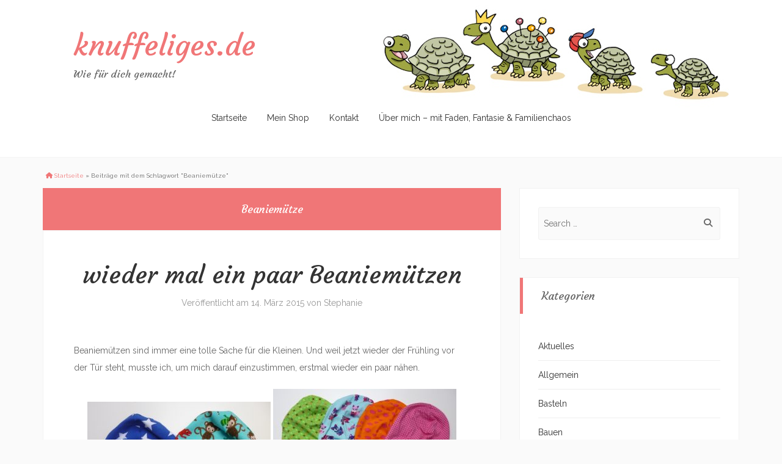

--- FILE ---
content_type: text/html; charset=UTF-8
request_url: https://knuffeliges.de/tag/beaniemuetze/
body_size: 11254
content:
<!DOCTYPE html>
<!--[if lt IE 7]> <html class="no-js lt-ie9 lt-ie8 lt-ie7" lang="de"> <![endif]-->
<!--[if IE 7]> <html class="no-js lt-ie9 lt-ie8" lang="de"> <![endif]-->
<!--[if IE 8]> <html class="no-js lt-ie9" lang="de"> <![endif]-->
<!--[if gt IE 8]><!--> <html class="no-js" lang="de"> <!--<![endif]-->
<head>
<meta charset="UTF-8">
<meta name="viewport" content="width=device-width, initial-scale=1.0">
<link rel="profile" href="http://gmpg.org/xfn/11">
<link rel="pingback" href="https://knuffeliges.de/xmlrpc.php" />
<link rel="icon" href="/wp-content/themes/match_knuffeliges/images/favicon.ico" />
<link rel="manifest" href="/wp-content/themes/match_knuffeliges/site.webmanifest" />

<title>Beaniemütze &#8211; knuffeliges.de</title>
<meta name='robots' content='max-image-preview:large' />
	<style>img:is([sizes="auto" i], [sizes^="auto," i]) { contain-intrinsic-size: 3000px 1500px }</style>
	<link rel='dns-prefetch' href='//www.googletagmanager.com' />
<link rel='dns-prefetch' href='//fonts.googleapis.com' />
<link rel="alternate" type="application/rss+xml" title="knuffeliges.de &raquo; Feed" href="https://knuffeliges.de/feed/" />
<link rel="alternate" type="application/rss+xml" title="knuffeliges.de &raquo; Kommentar-Feed" href="https://knuffeliges.de/comments/feed/" />
<link rel="alternate" type="application/rss+xml" title="knuffeliges.de &raquo; Beaniemütze Schlagwort-Feed" href="https://knuffeliges.de/tag/beaniemuetze/feed/" />
<script type="text/javascript">
/* <![CDATA[ */
window._wpemojiSettings = {"baseUrl":"https:\/\/s.w.org\/images\/core\/emoji\/16.0.1\/72x72\/","ext":".png","svgUrl":"https:\/\/s.w.org\/images\/core\/emoji\/16.0.1\/svg\/","svgExt":".svg","source":{"concatemoji":"https:\/\/knuffeliges.de\/wp-includes\/js\/wp-emoji-release.min.js?ver=6.8.3"}};
/*! This file is auto-generated */
!function(s,n){var o,i,e;function c(e){try{var t={supportTests:e,timestamp:(new Date).valueOf()};sessionStorage.setItem(o,JSON.stringify(t))}catch(e){}}function p(e,t,n){e.clearRect(0,0,e.canvas.width,e.canvas.height),e.fillText(t,0,0);var t=new Uint32Array(e.getImageData(0,0,e.canvas.width,e.canvas.height).data),a=(e.clearRect(0,0,e.canvas.width,e.canvas.height),e.fillText(n,0,0),new Uint32Array(e.getImageData(0,0,e.canvas.width,e.canvas.height).data));return t.every(function(e,t){return e===a[t]})}function u(e,t){e.clearRect(0,0,e.canvas.width,e.canvas.height),e.fillText(t,0,0);for(var n=e.getImageData(16,16,1,1),a=0;a<n.data.length;a++)if(0!==n.data[a])return!1;return!0}function f(e,t,n,a){switch(t){case"flag":return n(e,"\ud83c\udff3\ufe0f\u200d\u26a7\ufe0f","\ud83c\udff3\ufe0f\u200b\u26a7\ufe0f")?!1:!n(e,"\ud83c\udde8\ud83c\uddf6","\ud83c\udde8\u200b\ud83c\uddf6")&&!n(e,"\ud83c\udff4\udb40\udc67\udb40\udc62\udb40\udc65\udb40\udc6e\udb40\udc67\udb40\udc7f","\ud83c\udff4\u200b\udb40\udc67\u200b\udb40\udc62\u200b\udb40\udc65\u200b\udb40\udc6e\u200b\udb40\udc67\u200b\udb40\udc7f");case"emoji":return!a(e,"\ud83e\udedf")}return!1}function g(e,t,n,a){var r="undefined"!=typeof WorkerGlobalScope&&self instanceof WorkerGlobalScope?new OffscreenCanvas(300,150):s.createElement("canvas"),o=r.getContext("2d",{willReadFrequently:!0}),i=(o.textBaseline="top",o.font="600 32px Arial",{});return e.forEach(function(e){i[e]=t(o,e,n,a)}),i}function t(e){var t=s.createElement("script");t.src=e,t.defer=!0,s.head.appendChild(t)}"undefined"!=typeof Promise&&(o="wpEmojiSettingsSupports",i=["flag","emoji"],n.supports={everything:!0,everythingExceptFlag:!0},e=new Promise(function(e){s.addEventListener("DOMContentLoaded",e,{once:!0})}),new Promise(function(t){var n=function(){try{var e=JSON.parse(sessionStorage.getItem(o));if("object"==typeof e&&"number"==typeof e.timestamp&&(new Date).valueOf()<e.timestamp+604800&&"object"==typeof e.supportTests)return e.supportTests}catch(e){}return null}();if(!n){if("undefined"!=typeof Worker&&"undefined"!=typeof OffscreenCanvas&&"undefined"!=typeof URL&&URL.createObjectURL&&"undefined"!=typeof Blob)try{var e="postMessage("+g.toString()+"("+[JSON.stringify(i),f.toString(),p.toString(),u.toString()].join(",")+"));",a=new Blob([e],{type:"text/javascript"}),r=new Worker(URL.createObjectURL(a),{name:"wpTestEmojiSupports"});return void(r.onmessage=function(e){c(n=e.data),r.terminate(),t(n)})}catch(e){}c(n=g(i,f,p,u))}t(n)}).then(function(e){for(var t in e)n.supports[t]=e[t],n.supports.everything=n.supports.everything&&n.supports[t],"flag"!==t&&(n.supports.everythingExceptFlag=n.supports.everythingExceptFlag&&n.supports[t]);n.supports.everythingExceptFlag=n.supports.everythingExceptFlag&&!n.supports.flag,n.DOMReady=!1,n.readyCallback=function(){n.DOMReady=!0}}).then(function(){return e}).then(function(){var e;n.supports.everything||(n.readyCallback(),(e=n.source||{}).concatemoji?t(e.concatemoji):e.wpemoji&&e.twemoji&&(t(e.twemoji),t(e.wpemoji)))}))}((window,document),window._wpemojiSettings);
/* ]]> */
</script>
<style id='wp-emoji-styles-inline-css' type='text/css'>

	img.wp-smiley, img.emoji {
		display: inline !important;
		border: none !important;
		box-shadow: none !important;
		height: 1em !important;
		width: 1em !important;
		margin: 0 0.07em !important;
		vertical-align: -0.1em !important;
		background: none !important;
		padding: 0 !important;
	}
</style>
<link rel='stylesheet' id='wp-block-library-css' href='https://knuffeliges.de/wp-includes/css/dist/block-library/style.min.css?ver=6.8.3' type='text/css' media='all' />
<style id='classic-theme-styles-inline-css' type='text/css'>
/*! This file is auto-generated */
.wp-block-button__link{color:#fff;background-color:#32373c;border-radius:9999px;box-shadow:none;text-decoration:none;padding:calc(.667em + 2px) calc(1.333em + 2px);font-size:1.125em}.wp-block-file__button{background:#32373c;color:#fff;text-decoration:none}
</style>
<style id='global-styles-inline-css' type='text/css'>
:root{--wp--preset--aspect-ratio--square: 1;--wp--preset--aspect-ratio--4-3: 4/3;--wp--preset--aspect-ratio--3-4: 3/4;--wp--preset--aspect-ratio--3-2: 3/2;--wp--preset--aspect-ratio--2-3: 2/3;--wp--preset--aspect-ratio--16-9: 16/9;--wp--preset--aspect-ratio--9-16: 9/16;--wp--preset--color--black: #000000;--wp--preset--color--cyan-bluish-gray: #abb8c3;--wp--preset--color--white: #ffffff;--wp--preset--color--pale-pink: #f78da7;--wp--preset--color--vivid-red: #cf2e2e;--wp--preset--color--luminous-vivid-orange: #ff6900;--wp--preset--color--luminous-vivid-amber: #fcb900;--wp--preset--color--light-green-cyan: #7bdcb5;--wp--preset--color--vivid-green-cyan: #00d084;--wp--preset--color--pale-cyan-blue: #8ed1fc;--wp--preset--color--vivid-cyan-blue: #0693e3;--wp--preset--color--vivid-purple: #9b51e0;--wp--preset--gradient--vivid-cyan-blue-to-vivid-purple: linear-gradient(135deg,rgba(6,147,227,1) 0%,rgb(155,81,224) 100%);--wp--preset--gradient--light-green-cyan-to-vivid-green-cyan: linear-gradient(135deg,rgb(122,220,180) 0%,rgb(0,208,130) 100%);--wp--preset--gradient--luminous-vivid-amber-to-luminous-vivid-orange: linear-gradient(135deg,rgba(252,185,0,1) 0%,rgba(255,105,0,1) 100%);--wp--preset--gradient--luminous-vivid-orange-to-vivid-red: linear-gradient(135deg,rgba(255,105,0,1) 0%,rgb(207,46,46) 100%);--wp--preset--gradient--very-light-gray-to-cyan-bluish-gray: linear-gradient(135deg,rgb(238,238,238) 0%,rgb(169,184,195) 100%);--wp--preset--gradient--cool-to-warm-spectrum: linear-gradient(135deg,rgb(74,234,220) 0%,rgb(151,120,209) 20%,rgb(207,42,186) 40%,rgb(238,44,130) 60%,rgb(251,105,98) 80%,rgb(254,248,76) 100%);--wp--preset--gradient--blush-light-purple: linear-gradient(135deg,rgb(255,206,236) 0%,rgb(152,150,240) 100%);--wp--preset--gradient--blush-bordeaux: linear-gradient(135deg,rgb(254,205,165) 0%,rgb(254,45,45) 50%,rgb(107,0,62) 100%);--wp--preset--gradient--luminous-dusk: linear-gradient(135deg,rgb(255,203,112) 0%,rgb(199,81,192) 50%,rgb(65,88,208) 100%);--wp--preset--gradient--pale-ocean: linear-gradient(135deg,rgb(255,245,203) 0%,rgb(182,227,212) 50%,rgb(51,167,181) 100%);--wp--preset--gradient--electric-grass: linear-gradient(135deg,rgb(202,248,128) 0%,rgb(113,206,126) 100%);--wp--preset--gradient--midnight: linear-gradient(135deg,rgb(2,3,129) 0%,rgb(40,116,252) 100%);--wp--preset--font-size--small: 13px;--wp--preset--font-size--medium: 20px;--wp--preset--font-size--large: 36px;--wp--preset--font-size--x-large: 42px;--wp--preset--spacing--20: 0.44rem;--wp--preset--spacing--30: 0.67rem;--wp--preset--spacing--40: 1rem;--wp--preset--spacing--50: 1.5rem;--wp--preset--spacing--60: 2.25rem;--wp--preset--spacing--70: 3.38rem;--wp--preset--spacing--80: 5.06rem;--wp--preset--shadow--natural: 6px 6px 9px rgba(0, 0, 0, 0.2);--wp--preset--shadow--deep: 12px 12px 50px rgba(0, 0, 0, 0.4);--wp--preset--shadow--sharp: 6px 6px 0px rgba(0, 0, 0, 0.2);--wp--preset--shadow--outlined: 6px 6px 0px -3px rgba(255, 255, 255, 1), 6px 6px rgba(0, 0, 0, 1);--wp--preset--shadow--crisp: 6px 6px 0px rgba(0, 0, 0, 1);}:where(.is-layout-flex){gap: 0.5em;}:where(.is-layout-grid){gap: 0.5em;}body .is-layout-flex{display: flex;}.is-layout-flex{flex-wrap: wrap;align-items: center;}.is-layout-flex > :is(*, div){margin: 0;}body .is-layout-grid{display: grid;}.is-layout-grid > :is(*, div){margin: 0;}:where(.wp-block-columns.is-layout-flex){gap: 2em;}:where(.wp-block-columns.is-layout-grid){gap: 2em;}:where(.wp-block-post-template.is-layout-flex){gap: 1.25em;}:where(.wp-block-post-template.is-layout-grid){gap: 1.25em;}.has-black-color{color: var(--wp--preset--color--black) !important;}.has-cyan-bluish-gray-color{color: var(--wp--preset--color--cyan-bluish-gray) !important;}.has-white-color{color: var(--wp--preset--color--white) !important;}.has-pale-pink-color{color: var(--wp--preset--color--pale-pink) !important;}.has-vivid-red-color{color: var(--wp--preset--color--vivid-red) !important;}.has-luminous-vivid-orange-color{color: var(--wp--preset--color--luminous-vivid-orange) !important;}.has-luminous-vivid-amber-color{color: var(--wp--preset--color--luminous-vivid-amber) !important;}.has-light-green-cyan-color{color: var(--wp--preset--color--light-green-cyan) !important;}.has-vivid-green-cyan-color{color: var(--wp--preset--color--vivid-green-cyan) !important;}.has-pale-cyan-blue-color{color: var(--wp--preset--color--pale-cyan-blue) !important;}.has-vivid-cyan-blue-color{color: var(--wp--preset--color--vivid-cyan-blue) !important;}.has-vivid-purple-color{color: var(--wp--preset--color--vivid-purple) !important;}.has-black-background-color{background-color: var(--wp--preset--color--black) !important;}.has-cyan-bluish-gray-background-color{background-color: var(--wp--preset--color--cyan-bluish-gray) !important;}.has-white-background-color{background-color: var(--wp--preset--color--white) !important;}.has-pale-pink-background-color{background-color: var(--wp--preset--color--pale-pink) !important;}.has-vivid-red-background-color{background-color: var(--wp--preset--color--vivid-red) !important;}.has-luminous-vivid-orange-background-color{background-color: var(--wp--preset--color--luminous-vivid-orange) !important;}.has-luminous-vivid-amber-background-color{background-color: var(--wp--preset--color--luminous-vivid-amber) !important;}.has-light-green-cyan-background-color{background-color: var(--wp--preset--color--light-green-cyan) !important;}.has-vivid-green-cyan-background-color{background-color: var(--wp--preset--color--vivid-green-cyan) !important;}.has-pale-cyan-blue-background-color{background-color: var(--wp--preset--color--pale-cyan-blue) !important;}.has-vivid-cyan-blue-background-color{background-color: var(--wp--preset--color--vivid-cyan-blue) !important;}.has-vivid-purple-background-color{background-color: var(--wp--preset--color--vivid-purple) !important;}.has-black-border-color{border-color: var(--wp--preset--color--black) !important;}.has-cyan-bluish-gray-border-color{border-color: var(--wp--preset--color--cyan-bluish-gray) !important;}.has-white-border-color{border-color: var(--wp--preset--color--white) !important;}.has-pale-pink-border-color{border-color: var(--wp--preset--color--pale-pink) !important;}.has-vivid-red-border-color{border-color: var(--wp--preset--color--vivid-red) !important;}.has-luminous-vivid-orange-border-color{border-color: var(--wp--preset--color--luminous-vivid-orange) !important;}.has-luminous-vivid-amber-border-color{border-color: var(--wp--preset--color--luminous-vivid-amber) !important;}.has-light-green-cyan-border-color{border-color: var(--wp--preset--color--light-green-cyan) !important;}.has-vivid-green-cyan-border-color{border-color: var(--wp--preset--color--vivid-green-cyan) !important;}.has-pale-cyan-blue-border-color{border-color: var(--wp--preset--color--pale-cyan-blue) !important;}.has-vivid-cyan-blue-border-color{border-color: var(--wp--preset--color--vivid-cyan-blue) !important;}.has-vivid-purple-border-color{border-color: var(--wp--preset--color--vivid-purple) !important;}.has-vivid-cyan-blue-to-vivid-purple-gradient-background{background: var(--wp--preset--gradient--vivid-cyan-blue-to-vivid-purple) !important;}.has-light-green-cyan-to-vivid-green-cyan-gradient-background{background: var(--wp--preset--gradient--light-green-cyan-to-vivid-green-cyan) !important;}.has-luminous-vivid-amber-to-luminous-vivid-orange-gradient-background{background: var(--wp--preset--gradient--luminous-vivid-amber-to-luminous-vivid-orange) !important;}.has-luminous-vivid-orange-to-vivid-red-gradient-background{background: var(--wp--preset--gradient--luminous-vivid-orange-to-vivid-red) !important;}.has-very-light-gray-to-cyan-bluish-gray-gradient-background{background: var(--wp--preset--gradient--very-light-gray-to-cyan-bluish-gray) !important;}.has-cool-to-warm-spectrum-gradient-background{background: var(--wp--preset--gradient--cool-to-warm-spectrum) !important;}.has-blush-light-purple-gradient-background{background: var(--wp--preset--gradient--blush-light-purple) !important;}.has-blush-bordeaux-gradient-background{background: var(--wp--preset--gradient--blush-bordeaux) !important;}.has-luminous-dusk-gradient-background{background: var(--wp--preset--gradient--luminous-dusk) !important;}.has-pale-ocean-gradient-background{background: var(--wp--preset--gradient--pale-ocean) !important;}.has-electric-grass-gradient-background{background: var(--wp--preset--gradient--electric-grass) !important;}.has-midnight-gradient-background{background: var(--wp--preset--gradient--midnight) !important;}.has-small-font-size{font-size: var(--wp--preset--font-size--small) !important;}.has-medium-font-size{font-size: var(--wp--preset--font-size--medium) !important;}.has-large-font-size{font-size: var(--wp--preset--font-size--large) !important;}.has-x-large-font-size{font-size: var(--wp--preset--font-size--x-large) !important;}
:where(.wp-block-post-template.is-layout-flex){gap: 1.25em;}:where(.wp-block-post-template.is-layout-grid){gap: 1.25em;}
:where(.wp-block-columns.is-layout-flex){gap: 2em;}:where(.wp-block-columns.is-layout-grid){gap: 2em;}
:root :where(.wp-block-pullquote){font-size: 1.5em;line-height: 1.6;}
</style>
<link rel='stylesheet' id='contact-form-7-css' href='https://knuffeliges.de/wp-content/plugins/contact-form-7/includes/css/styles.css?ver=6.1.1' type='text/css' media='all' />
<link rel='stylesheet' id='match-bootstrap-css' href='https://knuffeliges.de/wp-content/themes/match_knuffeliges/css/bootstrap.css?ver=6.8.3' type='text/css' media='all' />
<link rel='stylesheet' id='match-fontawesome-css' href='https://knuffeliges.de/wp-content/themes/match_knuffeliges/css/fontawesome.min.css?ver=6.8.3' type='text/css' media='all' />
<link rel='stylesheet' id='match-fontawesome-brand-css' href='https://knuffeliges.de/wp-content/themes/match_knuffeliges/css/brands.min.css?ver=6.8.3' type='text/css' media='all' />
<link rel='stylesheet' id='match-fontawesome-solid-css' href='https://knuffeliges.de/wp-content/themes/match_knuffeliges/css/solid.min.css?ver=6.8.3' type='text/css' media='all' />
<link rel='stylesheet' id='match-fontawesome-regular-css' href='https://knuffeliges.de/wp-content/themes/match_knuffeliges/css/regular.min.css?ver=6.8.3' type='text/css' media='all' />
<link rel='stylesheet' id='match-style-css' href='https://knuffeliges.de/wp-content/themes/match_knuffeliges/style.css?ver=6.8.3' type='text/css' media='all' />
<link rel='stylesheet' id='match-raleway-css' href='https://fonts.googleapis.com/css?family=Raleway&#038;ver=6.8.3' type='text/css' media='all' />
<link rel='stylesheet' id='match-courgette-css' href='https://fonts.googleapis.com/css?family=Courgette&#038;ver=6.8.3' type='text/css' media='all' />
<script type="text/javascript" src="https://ajax.googleapis.com/ajax/libs/prototype/1.7.1.0/prototype.js?ver=1.7.1" id="prototype-js"></script>
<script type="text/javascript" src="https://ajax.googleapis.com/ajax/libs/scriptaculous/1.9.0/scriptaculous.js?ver=1.9.0" id="scriptaculous-root-js"></script>
<script type="text/javascript" src="https://ajax.googleapis.com/ajax/libs/scriptaculous/1.9.0/effects.js?ver=1.9.0" id="scriptaculous-effects-js"></script>
<script type="text/javascript" src="https://knuffeliges.de/wp-content/plugins/lightbox-2/lightbox.js?ver=1.8" id="lightbox-js"></script>
<script type="text/javascript" src="https://knuffeliges.de/wp-includes/js/jquery/jquery.min.js?ver=3.7.1" id="jquery-core-js"></script>
<script type="text/javascript" src="https://knuffeliges.de/wp-includes/js/jquery/jquery-migrate.min.js?ver=3.4.1" id="jquery-migrate-js"></script>

<!-- Google Tag (gtac.js) durch Site-Kit hinzugefügt -->
<!-- Von Site Kit hinzugefügtes Google-Analytics-Snippet -->
<script type="text/javascript" src="https://www.googletagmanager.com/gtag/js?id=GT-MQD96D7" id="google_gtagjs-js" async></script>
<script type="text/javascript" id="google_gtagjs-js-after">
/* <![CDATA[ */
window.dataLayer = window.dataLayer || [];function gtag(){dataLayer.push(arguments);}
gtag("set","linker",{"domains":["knuffeliges.de"]});
gtag("js", new Date());
gtag("set", "developer_id.dZTNiMT", true);
gtag("config", "GT-MQD96D7");
 window._googlesitekit = window._googlesitekit || {}; window._googlesitekit.throttledEvents = []; window._googlesitekit.gtagEvent = (name, data) => { var key = JSON.stringify( { name, data } ); if ( !! window._googlesitekit.throttledEvents[ key ] ) { return; } window._googlesitekit.throttledEvents[ key ] = true; setTimeout( () => { delete window._googlesitekit.throttledEvents[ key ]; }, 5 ); gtag( "event", name, { ...data, event_source: "site-kit" } ); }; 
/* ]]> */
</script>
<link rel="https://api.w.org/" href="https://knuffeliges.de/wp-json/" /><link rel="alternate" title="JSON" type="application/json" href="https://knuffeliges.de/wp-json/wp/v2/tags/114" /><link rel="EditURI" type="application/rsd+xml" title="RSD" href="https://knuffeliges.de/xmlrpc.php?rsd" />
<meta name="generator" content="WordPress 6.8.3" />
<meta name="generator" content="Site Kit by Google 1.158.0" />
	<!-- begin lightbox scripts -->
	<script type="text/javascript">
    //<![CDATA[
    document.write('<link rel="stylesheet" href="https://knuffeliges.de/wp-content/plugins/lightbox-2/Themes/Black/lightbox.css" type="text/css" media="screen" />');
    //]]>
    </script>
	<!-- end lightbox scripts -->
</head>
<body class="archive tag tag-beaniemuetze tag-114 wp-theme-match_knuffeliges group-blog" itemscope="itemscope" itemtype="http://schema.org/WebPage">
<div id="page" class="site-wrapper hfeed site">
		<header id="masthead" class="site-header" role="banner" itemscope="itemscope" itemtype="http://schema.org/WPHeader">

		<div class="sitebar">
			<div class="container">
				<div class="sitebar-inside">

					<div class="site-branding">
						<h2 class="site-title" itemprop="headline"><a href="https://knuffeliges.de/" title="knuffeliges.de" rel="home">knuffeliges.de</a></h2>
						<h3 class="site-description" itemprop="description">Wie für dich gemacht!</h3>
					</div>

					<nav id="site-navigation" class="main-navigation" role="navigation" itemscope="itemscope" itemtype="http://schema.org/SiteNavigationElement">
						<div class="menu-toggle-wrapper">
							<a href="#" tabindex="0" class="fa fa-bars fa-2x slicknav-btn slicknav-collapsed"><span class="slicknav-btn-text">Men&uuml;</span></a>
						</div>
						<a class="skip-link screen-reader-text" href="#content">Zum Inhalt springen</a>

						<div class="site-primary-menu"><ul id="menu-header-menue" class="primary-menu sf-menu"><li id="menu-item-14752" class="menu-item menu-item-type-custom menu-item-object-custom menu-item-home menu-item-14752"><a href="https://knuffeliges.de/">Startseite</a></li>
<li id="menu-item-14758" class="menu-item menu-item-type-custom menu-item-object-custom menu-item-14758"><a href="https://www.etsy.com/de/shop/knuffeliges">Mein Shop</a></li>
<li id="menu-item-14756" class="menu-item menu-item-type-post_type menu-item-object-page menu-item-14756"><a href="https://knuffeliges.de/kontakt/">Kontakt</a></li>
<li id="menu-item-14757" class="menu-item menu-item-type-post_type menu-item-object-page menu-item-14757"><a href="https://knuffeliges.de/uber-mich/">Über mich – mit Faden, Fantasie &amp; Familienchaos</a></li>
</ul></div>					</nav>

				</div>
			</div>
		</div> <!-- .sitebar -->

		
	</header> <!-- #masthead -->
<div id="content" class="site-content">

	<div class="container">
        
        <!-- Breadcrumb -->
        <div id="breadcrumb" class="hidden-xs"><a href="https://knuffeliges.de"><i class="fa fa-home"></i> Startseite</a> &raquo; <span class="current">Beiträge mit dem Schlagwort "Beaniemütze"</span></div>        
		<div class="row">

			<section id="primary" class="content-area col-xs-12 col-sm-12 col-md-12 col-lg-8">
				<main id="main" class="site-main" role="main" itemprop="mainContentOfPage" itemscope="itemscope" itemtype="http://schema.org/Blog">	  
				  
				
					<header class="page-header">
						<h1 class="page-title">
							Beaniemütze						</h1>
											</header><!-- .page-header -->

										
						
<article id="post-7031" class="post-7031 post type-post status-publish format-standard hentry category-nahen tag-beanie tag-beaniemuetze tag-kinder tag-mutzen" itemscope="itemscope" itemtype="http://schema.org/BlogPosting" itemprop="blogPost">

	
	<header class="entry-header">
		<h1 class="entry-title"><a href="https://knuffeliges.de/2015/03/14/wieder-mal-ein-paar-beaniemuetzen/" rel="bookmark">wieder mal ein paar Beaniemützen</a></h1>
				<div class="entry-meta">
			<span class="posted-on">Veröffentlicht am <a href="https://knuffeliges.de/2015/03/14/wieder-mal-ein-paar-beaniemuetzen/" rel="bookmark"><time class="entry-date published" datetime="2015-03-14T07:00:04+01:00">14. März 2015</time><time class="updated" datetime="2021-05-04T13:03:11+02:00">4. Mai 2021</time></a></span><span class="byline"> von <span class="author vcard"><a class="url fn n" href="https://knuffeliges.de/author/nadja/">Stephanie</a></span></span>		</div><!-- .entry-meta -->
			
	</header><!-- .entry-header -->

		<div class="entry-content">
		<p>Beaniemützen sind immer eine tolle Sache für die Kleinen. Und weil jetzt wieder der Frühling vor der Tür steht, musste ich, um mich darauf einzustimmen, erstmal wieder ein paar nähen.</p>
<p style="text-align: center;"><img fetchpriority="high" decoding="async" class="alignnone size-medium wp-image-12657" src="https://knuffeliges.de/wp-content/uploads/2015/03/Beanie_1-1-300x220.jpg" alt="" width="300" height="220" srcset="https://knuffeliges.de/wp-content/uploads/2015/03/Beanie_1-1-300x220.jpg 300w, https://knuffeliges.de/wp-content/uploads/2015/03/Beanie_1-1.jpg 747w" sizes="(max-width: 300px) 100vw, 300px" /> <img decoding="async" class="alignnone size-medium wp-image-12658" src="https://knuffeliges.de/wp-content/uploads/2015/03/Beanie_2-1-300x262.jpg" alt="" width="300" height="262" srcset="https://knuffeliges.de/wp-content/uploads/2015/03/Beanie_2-1-300x262.jpg 300w, https://knuffeliges.de/wp-content/uploads/2015/03/Beanie_2-1.jpg 639w" sizes="(max-width: 300px) 100vw, 300px" /></p>
			</div><!-- .entry-content -->
	    
    
    <footer class="entry-meta entry-meta-footer">
        
        <div class="social-links">
            <ul class="list-social list-inline">
                <li class="social-fb2">
                    <a href="http://www.facebook.com/sharer.php?u=https://knuffeliges.de/2015/03/14/wieder-mal-ein-paar-beaniemuetzen/" onclick="socialp(this, 'fb');return false;" rel="nofollow">
                        <i class="fa-brands fa-facebook"></i>
                        <span class="hidden-xs">Teilen</span>
                    </a>
                </li>
                <li class="social-pt">
                    <a href="https://www.pinterest.com/pin/create/button/?url=https://knuffeliges.de/2015/03/14/wieder-mal-ein-paar-beaniemuetzen/" onclick="socialp(this, 'pinterest');return false;" data-pin-do="buttonPin" data-pin-config="above" rel="nofollow">
                        <i class="fa-brands fa-pinterest"></i>
                        <span class="hidden-xs">Pin it</span>
                    </a>
                </li>
            </ul>
        </div>
        <div style="clear:both;"></div>
        
								<span class="cat-links">
				Veröffentlicht in <a href="https://knuffeliges.de/category/nahen/" rel="category tag">Nähen</a>			</span>
			
						<span class="tags-links">
				Getaggt <a href="https://knuffeliges.de/tag/beanie/" rel="tag">Beanie</a>, <a href="https://knuffeliges.de/tag/beaniemuetze/" rel="tag">Beaniemütze</a>, <a href="https://knuffeliges.de/tag/kinder/" rel="tag">Kinder</a>, <a href="https://knuffeliges.de/tag/mutzen/" rel="tag">Mützen</a>			</span>
					
				<span class="comments-link"><a href="https://knuffeliges.de/2015/03/14/wieder-mal-ein-paar-beaniemuetzen/#respond">Hinterlasse einen Kommentar</a></span>
		
			</footer><!-- .entry-meta -->

</article><!-- #post-## -->
					
					
				
				</main><!-- #main -->
			</section><!-- #primary -->

			<div class="col-xs-12 col-sm-12 col-md-12 col-lg-4">
	<div id="secondary" class="sidebar widget-area" role="complementary" itemscope="itemscope" itemtype="http://schema.org/WPSideBar">  
		
				
			<aside id="search" class="widget widget_search">
				<form role="search" method="get" class="search-form" action="https://knuffeliges.de/">
	<label>
		<span class="screen-reader-text">Search for:</span>
		<input type="search" class="search-field" placeholder="Search &hellip;" value="" name="s">
	</label>
	<input type="submit" class="search-submit" value="Search">
</form>
			</aside>

            <aside id="categories" class="widget">
                <h2 class="widget-title">Kategorien</h2>
                <ul>
                    	<li class="cat-item cat-item-2"><a href="https://knuffeliges.de/category/aktuelles/">Aktuelles</a>
</li>
	<li class="cat-item cat-item-1"><a href="https://knuffeliges.de/category/allgemein/">Allgemein</a>
</li>
	<li class="cat-item cat-item-3"><a href="https://knuffeliges.de/category/basteln/">Basteln</a>
</li>
	<li class="cat-item cat-item-4"><a href="https://knuffeliges.de/category/bauen/">Bauen</a>
</li>
	<li class="cat-item cat-item-1507"><a href="https://knuffeliges.de/category/diy/">DIY</a>
</li>
	<li class="cat-item cat-item-1653"><a href="https://knuffeliges.de/category/einschulung/">Einschulung</a>
</li>
	<li class="cat-item cat-item-5"><a href="https://knuffeliges.de/category/erfahrungsberichte/">Erfahrungsberichte</a>
</li>
	<li class="cat-item cat-item-7"><a href="https://knuffeliges.de/category/filzen/">Filzen</a>
</li>
	<li class="cat-item cat-item-8"><a href="https://knuffeliges.de/category/geschenkidee/">Geschenkidee</a>
</li>
	<li class="cat-item cat-item-9"><a href="https://knuffeliges.de/category/gewinnspiel/">Gewinnspiel</a>
</li>
	<li class="cat-item cat-item-10"><a href="https://knuffeliges.de/category/hakeln-2/">Häkeln</a>
</li>
	<li class="cat-item cat-item-1658"><a href="https://knuffeliges.de/category/karneval/">Karneval</a>
</li>
	<li class="cat-item cat-item-11"><a href="https://knuffeliges.de/category/knupfen/">knüpfen</a>
</li>
	<li class="cat-item cat-item-6"><a href="https://knuffeliges.de/category/faschingskostueme/">Kostüme</a>
</li>
	<li class="cat-item cat-item-12"><a href="https://knuffeliges.de/category/nahen/">Nähen</a>
</li>
	<li class="cat-item cat-item-13"><a href="https://knuffeliges.de/category/pinata/">Pinata</a>
</li>
	<li class="cat-item cat-item-15"><a href="https://knuffeliges.de/category/schnittmuster/">Schnittmuster</a>
</li>
	<li class="cat-item cat-item-1367"><a href="https://knuffeliges.de/category/sticken/">Sticken</a>
</li>
	<li class="cat-item cat-item-16"><a href="https://knuffeliges.de/category/stricken/">Stricken</a>
</li>
	<li class="cat-item cat-item-17"><a href="https://knuffeliges.de/category/wandtatoo/">Wandtatoo</a>
</li>
                    </ul>
            </aside>

            <aside id="tags" class="widget">
                <h2 class="widget-title">Schlagworte</h2>
	            <a href="https://knuffeliges.de/tag/anleitung/" class="tag-cloud-link tag-link-58 tag-link-position-1" style="font-size: 15.052631578947pt;" aria-label="Anleitung (50 Einträge)">Anleitung</a>
<a href="https://knuffeliges.de/tag/baby/" class="tag-cloud-link tag-link-82 tag-link-position-2" style="font-size: 13.263157894737pt;" aria-label="Baby (34 Einträge)">Baby</a>
<a href="https://knuffeliges.de/tag/basteln-2/" class="tag-cloud-link tag-link-100 tag-link-position-3" style="font-size: 8pt;" aria-label="basteln (10 Einträge)">basteln</a>
<a href="https://knuffeliges.de/tag/baumwollstoff/" class="tag-cloud-link tag-link-110 tag-link-position-4" style="font-size: 18.210526315789pt;" aria-label="Baumwollstoff (102 Einträge)">Baumwollstoff</a>
<a href="https://knuffeliges.de/tag/beutel/" class="tag-cloud-link tag-link-134 tag-link-position-5" style="font-size: 9.6842105263158pt;" aria-label="Beutel (15 Einträge)">Beutel</a>
<a href="https://knuffeliges.de/tag/bundchenstoff/" class="tag-cloud-link tag-link-184 tag-link-position-6" style="font-size: 10.315789473684pt;" aria-label="Bündchenstoff (17 Einträge)">Bündchenstoff</a>
<a href="https://knuffeliges.de/tag/dawanda/" class="tag-cloud-link tag-link-207 tag-link-position-7" style="font-size: 8.4210526315789pt;" aria-label="DaWanda (11 Einträge)">DaWanda</a>
<a href="https://knuffeliges.de/tag/druckknopf/" class="tag-cloud-link tag-link-242 tag-link-position-8" style="font-size: 8.7368421052632pt;" aria-label="Druckknopf (12 Einträge)">Druckknopf</a>
<a href="https://knuffeliges.de/tag/einschulung/" class="tag-cloud-link tag-link-267 tag-link-position-9" style="font-size: 8.7368421052632pt;" aria-label="Einschulung (12 Einträge)">Einschulung</a>
<a href="https://knuffeliges.de/tag/erwachsene/" class="tag-cloud-link tag-link-290 tag-link-position-10" style="font-size: 11.789473684211pt;" aria-label="Erwachsene (24 Einträge)">Erwachsene</a>
<a href="https://knuffeliges.de/tag/fasching/" class="tag-cloud-link tag-link-309 tag-link-position-11" style="font-size: 14.526315789474pt;" aria-label="Fasching (45 Einträge)">Fasching</a>
<a href="https://knuffeliges.de/tag/faschingskostum/" class="tag-cloud-link tag-link-310 tag-link-position-12" style="font-size: 8pt;" aria-label="Faschingskostüm (10 Einträge)">Faschingskostüm</a>
<a href="https://knuffeliges.de/tag/filz/" class="tag-cloud-link tag-link-324 tag-link-position-13" style="font-size: 12.736842105263pt;" aria-label="Filz (30 Einträge)">Filz</a>
<a href="https://knuffeliges.de/tag/fleece/" class="tag-cloud-link tag-link-338 tag-link-position-14" style="font-size: 13.052631578947pt;" aria-label="Fleece (32 Einträge)">Fleece</a>
<a href="https://knuffeliges.de/tag/fullwatte/" class="tag-cloud-link tag-link-376 tag-link-position-15" style="font-size: 11.157894736842pt;" aria-label="Füllwatte (21 Einträge)">Füllwatte</a>
<a href="https://knuffeliges.de/tag/geburt/" class="tag-cloud-link tag-link-383 tag-link-position-16" style="font-size: 9.1578947368421pt;" aria-label="Geburt (13 Einträge)">Geburt</a>
<a href="https://knuffeliges.de/tag/geburtstag/" class="tag-cloud-link tag-link-385 tag-link-position-17" style="font-size: 11.894736842105pt;" aria-label="Geburtstag (25 Einträge)">Geburtstag</a>
<a href="https://knuffeliges.de/tag/geschenk/" class="tag-cloud-link tag-link-400 tag-link-position-18" style="font-size: 14.526315789474pt;" aria-label="Geschenk (45 Einträge)">Geschenk</a>
<a href="https://knuffeliges.de/tag/geschenkidee/" class="tag-cloud-link tag-link-405 tag-link-position-19" style="font-size: 9.6842105263158pt;" aria-label="Geschenkidee (15 Einträge)">Geschenkidee</a>
<a href="https://knuffeliges.de/tag/gummiband/" class="tag-cloud-link tag-link-439 tag-link-position-20" style="font-size: 8pt;" aria-label="Gummiband (10 Einträge)">Gummiband</a>
<a href="https://knuffeliges.de/tag/halloween/" class="tag-cloud-link tag-link-476 tag-link-position-21" style="font-size: 9.1578947368421pt;" aria-label="Halloween (13 Einträge)">Halloween</a>
<a href="https://knuffeliges.de/tag/hose/" class="tag-cloud-link tag-link-522 tag-link-position-22" style="font-size: 8pt;" aria-label="Hose (10 Einträge)">Hose</a>
<a href="https://knuffeliges.de/tag/jerseystoff/" class="tag-cloud-link tag-link-553 tag-link-position-23" style="font-size: 10.736842105263pt;" aria-label="Jerseystoff (19 Einträge)">Jerseystoff</a>
<a href="https://knuffeliges.de/tag/karneval/" class="tag-cloud-link tag-link-569 tag-link-position-24" style="font-size: 14pt;" aria-label="Karneval (40 Einträge)">Karneval</a>
<a href="https://knuffeliges.de/tag/kind/" class="tag-cloud-link tag-link-584 tag-link-position-25" style="font-size: 11.157894736842pt;" aria-label="Kind (21 Einträge)">Kind</a>
<a href="https://knuffeliges.de/tag/kinder/" class="tag-cloud-link tag-link-585 tag-link-position-26" style="font-size: 20pt;" aria-label="Kinder (152 Einträge)">Kinder</a>
<a href="https://knuffeliges.de/tag/kinderhose/" class="tag-cloud-link tag-link-592 tag-link-position-27" style="font-size: 8pt;" aria-label="Kinderhose (10 Einträge)">Kinderhose</a>
<a href="https://knuffeliges.de/tag/kinderkostum/" class="tag-cloud-link tag-link-594 tag-link-position-28" style="font-size: 9.4736842105263pt;" aria-label="Kinderkostüm (14 Einträge)">Kinderkostüm</a>
<a href="https://knuffeliges.de/tag/kissen/" class="tag-cloud-link tag-link-608 tag-link-position-29" style="font-size: 8pt;" aria-label="Kissen (10 Einträge)">Kissen</a>
<a href="https://knuffeliges.de/tag/kita/" class="tag-cloud-link tag-link-610 tag-link-position-30" style="font-size: 8.4210526315789pt;" aria-label="Kita (11 Einträge)">Kita</a>
<a href="https://knuffeliges.de/tag/kordel/" class="tag-cloud-link tag-link-647 tag-link-position-31" style="font-size: 9.6842105263158pt;" aria-label="Kordel (15 Einträge)">Kordel</a>
<a href="https://knuffeliges.de/tag/kostum/" class="tag-cloud-link tag-link-656 tag-link-position-32" style="font-size: 13.473684210526pt;" aria-label="Kostüm (35 Einträge)">Kostüm</a>
<a href="https://knuffeliges.de/tag/kuscheltier/" class="tag-cloud-link tag-link-696 tag-link-position-33" style="font-size: 11.157894736842pt;" aria-label="Kuscheltier (21 Einträge)">Kuscheltier</a>
<a href="https://knuffeliges.de/tag/nahanleitung/" class="tag-cloud-link tag-link-813 tag-link-position-34" style="font-size: 13.052631578947pt;" aria-label="Nähanleitung (32 Einträge)">Nähanleitung</a>
<a href="https://knuffeliges.de/tag/nahen-2/" class="tag-cloud-link tag-link-815 tag-link-position-35" style="font-size: 9.6842105263158pt;" aria-label="nähen (15 Einträge)">nähen</a>
<a href="https://knuffeliges.de/tag/ostern/" class="tag-cloud-link tag-link-855 tag-link-position-36" style="font-size: 9.1578947368421pt;" aria-label="Ostern (13 Einträge)">Ostern</a>
<a href="https://knuffeliges.de/tag/party/" class="tag-cloud-link tag-link-871 tag-link-position-37" style="font-size: 8.4210526315789pt;" aria-label="Party (11 Einträge)">Party</a>
<a href="https://knuffeliges.de/tag/schnittmuster/" class="tag-cloud-link tag-link-1037 tag-link-position-38" style="font-size: 9.4736842105263pt;" aria-label="Schnittmuster (14 Einträge)">Schnittmuster</a>
<a href="https://knuffeliges.de/tag/schragband/" class="tag-cloud-link tag-link-1046 tag-link-position-39" style="font-size: 10pt;" aria-label="Schrägband (16 Einträge)">Schrägband</a>
<a href="https://knuffeliges.de/tag/schule/" class="tag-cloud-link tag-link-1052 tag-link-position-40" style="font-size: 8.4210526315789pt;" aria-label="Schule (11 Einträge)">Schule</a>
<a href="https://knuffeliges.de/tag/tasche/" class="tag-cloud-link tag-link-1180 tag-link-position-41" style="font-size: 13.263157894737pt;" aria-label="Tasche (34 Einträge)">Tasche</a>
<a href="https://knuffeliges.de/tag/umhangetasche/" class="tag-cloud-link tag-link-1235 tag-link-position-42" style="font-size: 8.7368421052632pt;" aria-label="Umhängetasche (12 Einträge)">Umhängetasche</a>
<a href="https://knuffeliges.de/tag/volumenvlies/" class="tag-cloud-link tag-link-1271 tag-link-position-43" style="font-size: 10.526315789474pt;" aria-label="Volumenvlies (18 Einträge)">Volumenvlies</a>
<a href="https://knuffeliges.de/tag/weihnachten/" class="tag-cloud-link tag-link-1300 tag-link-position-44" style="font-size: 8pt;" aria-label="Weihnachten (10 Einträge)">Weihnachten</a>
<a href="https://knuffeliges.de/tag/wolle/" class="tag-cloud-link tag-link-1333 tag-link-position-45" style="font-size: 10.947368421053pt;" aria-label="Wolle (20 Einträge)">Wolle</a>            </aside>

			            <aside id="archives" class="widget">
                <h2 class="widget-title">Archiv</h2>
                <ul class='jahr-block'>
					<li class='jahr-toggle'>2025<ul class='monat-liste' style='display:none;'><li><a href="https://knuffeliges.de/2025/10/">Oktober</a> (3)</li><li><a href="https://knuffeliges.de/2025/09/">September</a> (3)</li><li><a href="https://knuffeliges.de/2025/08/">August</a> (8)</li><li><a href="https://knuffeliges.de/2025/07/">Juli</a> (1)</li><li><a href="https://knuffeliges.de/2025/05/">Mai</a> (3)</li><li><a href="https://knuffeliges.de/2025/04/">April</a> (3)</li><li><a href="https://knuffeliges.de/2025/03/">März</a> (1)</li><li><a href="https://knuffeliges.de/2025/01/">Januar</a> (1)</li></ul></li><li class='jahr-toggle'>2024<ul class='monat-liste' style='display:none;'><li><a href="https://knuffeliges.de/2024/12/">Dezember</a> (1)</li><li><a href="https://knuffeliges.de/2024/11/">November</a> (5)</li><li><a href="https://knuffeliges.de/2024/10/">Oktober</a> (3)</li><li><a href="https://knuffeliges.de/2024/09/">September</a> (1)</li><li><a href="https://knuffeliges.de/2024/07/">Juli</a> (7)</li><li><a href="https://knuffeliges.de/2024/05/">Mai</a> (1)</li><li><a href="https://knuffeliges.de/2024/04/">April</a> (2)</li><li><a href="https://knuffeliges.de/2024/02/">Februar</a> (1)</li></ul></li><li class='jahr-toggle'>2023<ul class='monat-liste' style='display:none;'><li><a href="https://knuffeliges.de/2023/12/">Dezember</a> (1)</li><li><a href="https://knuffeliges.de/2023/11/">November</a> (6)</li><li><a href="https://knuffeliges.de/2023/07/">Juli</a> (1)</li></ul></li><li class='jahr-toggle'>2022<ul class='monat-liste' style='display:none;'><li><a href="https://knuffeliges.de/2022/06/">Juni</a> (2)</li><li><a href="https://knuffeliges.de/2022/04/">April</a> (3)</li><li><a href="https://knuffeliges.de/2022/01/">Januar</a> (1)</li></ul></li><li class='jahr-toggle'>2021<ul class='monat-liste' style='display:none;'><li><a href="https://knuffeliges.de/2021/12/">Dezember</a> (1)</li><li><a href="https://knuffeliges.de/2021/09/">September</a> (1)</li><li><a href="https://knuffeliges.de/2021/08/">August</a> (3)</li><li><a href="https://knuffeliges.de/2021/06/">Juni</a> (2)</li><li><a href="https://knuffeliges.de/2021/03/">März</a> (2)</li></ul></li><li class='jahr-toggle'>2020<ul class='monat-liste' style='display:none;'><li><a href="https://knuffeliges.de/2020/03/">März</a> (1)</li></ul></li><li class='jahr-toggle'>2019<ul class='monat-liste' style='display:none;'><li><a href="https://knuffeliges.de/2019/10/">Oktober</a> (2)</li><li><a href="https://knuffeliges.de/2019/09/">September</a> (1)</li><li><a href="https://knuffeliges.de/2019/06/">Juni</a> (1)</li><li><a href="https://knuffeliges.de/2019/05/">Mai</a> (3)</li><li><a href="https://knuffeliges.de/2019/04/">April</a> (5)</li></ul></li><li class='jahr-toggle'>2018<ul class='monat-liste' style='display:none;'><li><a href="https://knuffeliges.de/2018/10/">Oktober</a> (4)</li><li><a href="https://knuffeliges.de/2018/09/">September</a> (1)</li><li><a href="https://knuffeliges.de/2018/08/">August</a> (2)</li><li><a href="https://knuffeliges.de/2018/07/">Juli</a> (1)</li><li><a href="https://knuffeliges.de/2018/05/">Mai</a> (1)</li><li><a href="https://knuffeliges.de/2018/04/">April</a> (1)</li><li><a href="https://knuffeliges.de/2018/03/">März</a> (2)</li><li><a href="https://knuffeliges.de/2018/02/">Februar</a> (3)</li></ul></li><li class='jahr-toggle'>2017<ul class='monat-liste' style='display:none;'><li><a href="https://knuffeliges.de/2017/12/">Dezember</a> (1)</li><li><a href="https://knuffeliges.de/2017/10/">Oktober</a> (2)</li><li><a href="https://knuffeliges.de/2017/09/">September</a> (3)</li><li><a href="https://knuffeliges.de/2017/08/">August</a> (1)</li><li><a href="https://knuffeliges.de/2017/07/">Juli</a> (5)</li><li><a href="https://knuffeliges.de/2017/06/">Juni</a> (3)</li><li><a href="https://knuffeliges.de/2017/05/">Mai</a> (2)</li><li><a href="https://knuffeliges.de/2017/04/">April</a> (2)</li><li><a href="https://knuffeliges.de/2017/02/">Februar</a> (2)</li><li><a href="https://knuffeliges.de/2017/01/">Januar</a> (1)</li></ul></li><li class='jahr-toggle'>2016<ul class='monat-liste' style='display:none;'><li><a href="https://knuffeliges.de/2016/12/">Dezember</a> (3)</li><li><a href="https://knuffeliges.de/2016/11/">November</a> (3)</li><li><a href="https://knuffeliges.de/2016/10/">Oktober</a> (4)</li><li><a href="https://knuffeliges.de/2016/09/">September</a> (4)</li><li><a href="https://knuffeliges.de/2016/08/">August</a> (5)</li><li><a href="https://knuffeliges.de/2016/07/">Juli</a> (3)</li><li><a href="https://knuffeliges.de/2016/06/">Juni</a> (4)</li><li><a href="https://knuffeliges.de/2016/05/">Mai</a> (2)</li><li><a href="https://knuffeliges.de/2016/04/">April</a> (3)</li><li><a href="https://knuffeliges.de/2016/03/">März</a> (2)</li><li><a href="https://knuffeliges.de/2016/02/">Februar</a> (3)</li><li><a href="https://knuffeliges.de/2016/01/">Januar</a> (2)</li></ul></li><li class='jahr-toggle'>2015<ul class='monat-liste' style='display:none;'><li><a href="https://knuffeliges.de/2015/12/">Dezember</a> (2)</li><li><a href="https://knuffeliges.de/2015/11/">November</a> (5)</li><li><a href="https://knuffeliges.de/2015/10/">Oktober</a> (6)</li><li><a href="https://knuffeliges.de/2015/09/">September</a> (4)</li><li><a href="https://knuffeliges.de/2015/08/">August</a> (5)</li><li><a href="https://knuffeliges.de/2015/07/">Juli</a> (7)</li><li><a href="https://knuffeliges.de/2015/06/">Juni</a> (3)</li><li><a href="https://knuffeliges.de/2015/05/">Mai</a> (3)</li><li><a href="https://knuffeliges.de/2015/04/">April</a> (2)</li><li><a href="https://knuffeliges.de/2015/03/">März</a> (3)</li><li><a href="https://knuffeliges.de/2015/02/">Februar</a> (3)</li><li><a href="https://knuffeliges.de/2015/01/">Januar</a> (6)</li></ul></li><li class='jahr-toggle'>2014<ul class='monat-liste' style='display:none;'><li><a href="https://knuffeliges.de/2014/12/">Dezember</a> (4)</li><li><a href="https://knuffeliges.de/2014/11/">November</a> (4)</li><li><a href="https://knuffeliges.de/2014/10/">Oktober</a> (2)</li><li><a href="https://knuffeliges.de/2014/09/">September</a> (3)</li><li><a href="https://knuffeliges.de/2014/08/">August</a> (5)</li><li><a href="https://knuffeliges.de/2014/07/">Juli</a> (5)</li><li><a href="https://knuffeliges.de/2014/06/">Juni</a> (8)</li><li><a href="https://knuffeliges.de/2014/05/">Mai</a> (3)</li><li><a href="https://knuffeliges.de/2014/04/">April</a> (4)</li><li><a href="https://knuffeliges.de/2014/03/">März</a> (7)</li><li><a href="https://knuffeliges.de/2014/02/">Februar</a> (4)</li><li><a href="https://knuffeliges.de/2014/01/">Januar</a> (7)</li></ul></li><li class='jahr-toggle'>2013<ul class='monat-liste' style='display:none;'><li><a href="https://knuffeliges.de/2013/12/">Dezember</a> (8)</li><li><a href="https://knuffeliges.de/2013/11/">November</a> (10)</li><li><a href="https://knuffeliges.de/2013/10/">Oktober</a> (8)</li><li><a href="https://knuffeliges.de/2013/09/">September</a> (7)</li><li><a href="https://knuffeliges.de/2013/08/">August</a> (9)</li><li><a href="https://knuffeliges.de/2013/07/">Juli</a> (11)</li><li><a href="https://knuffeliges.de/2013/06/">Juni</a> (11)</li><li><a href="https://knuffeliges.de/2013/05/">Mai</a> (12)</li><li><a href="https://knuffeliges.de/2013/04/">April</a> (11)</li><li><a href="https://knuffeliges.de/2013/03/">März</a> (11)</li><li><a href="https://knuffeliges.de/2013/02/">Februar</a> (8)</li><li><a href="https://knuffeliges.de/2013/01/">Januar</a> (13)</li></ul></li><li class='jahr-toggle'>2012<ul class='monat-liste' style='display:none;'><li><a href="https://knuffeliges.de/2012/12/">Dezember</a> (7)</li><li><a href="https://knuffeliges.de/2012/11/">November</a> (10)</li><li><a href="https://knuffeliges.de/2012/10/">Oktober</a> (12)</li><li><a href="https://knuffeliges.de/2012/09/">September</a> (12)</li><li><a href="https://knuffeliges.de/2012/08/">August</a> (13)</li><li><a href="https://knuffeliges.de/2012/07/">Juli</a> (10)</li><li><a href="https://knuffeliges.de/2012/06/">Juni</a> (15)</li><li><a href="https://knuffeliges.de/2012/05/">Mai</a> (15)</li><li><a href="https://knuffeliges.de/2012/04/">April</a> (11)</li><li><a href="https://knuffeliges.de/2012/03/">März</a> (11)</li><li><a href="https://knuffeliges.de/2012/02/">Februar</a> (8)</li><li><a href="https://knuffeliges.de/2012/01/">Januar</a> (9)</li></ul></li><li class='jahr-toggle'>2011<ul class='monat-liste' style='display:none;'><li><a href="https://knuffeliges.de/2011/12/">Dezember</a> (11)</li><li><a href="https://knuffeliges.de/2011/11/">November</a> (2)</li></ul></li>                </ul>
            </aside>

		
	</div><!-- #secondary -->
</div><!-- .col-* columns of main sidebar -->

<script>
    document.addEventListener('DOMContentLoaded', function() {
        document.querySelectorAll('.jahr-toggle').forEach(function(button) {
            button.addEventListener('click', function() {
                //const parent = button.closest('.jahr-toggle');
                const monatListe = this.querySelector('.monat-liste');
                if (monatListe) {
                    monatListe.style.display = monatListe.style.display === 'none' ? 'block' : 'none';
                }

            });
        });
    });
</script>

		</div><!-- .row -->
	</div><!-- .container -->

</div><!-- #content -->


<footer id="colophon" class="site-footer" role="contentinfo" itemscope="itemscope" itemtype="http://schema.org/WPFooter">

    <div class="site-info">
        <div class="container">  

            <div class="row">					
                <div class="col-lg-12">
                    <div class="social-footer-links">
                        <ul>
                            <li><a href="https://www.facebook.com/knuffeliges" title="Folge uns auf Facebook"><span class="fa-stack fa-3x"><i class="fa-regular fa-square fa-stack-2x"></i><i class="fa-brands fa-facebook fa-stack-1x"></i></span></a></li>
                            <li><a href="https://de.pinterest.com/kgler0093/" title="Folge uns auf Pinterest"><span class="fa-stack fa-3x"><i class="fa-regular fa-square fa-stack-2x"></i><i class="fa-brands fa-pinterest fa-stack-1x"></i></span></a></li>
                            <li><a href="https://www.instagram.com/knuffeliges.de/#" title="Folge uns auf Instagram"><span class="fa-stack fa-3x"><i class="fa-regular fa-square fa-stack-2x"></i><i class="fa-brands fa-instagram fa-stack-1x"></i></span></a></li>
                            <li><a href="https://www.tiktok.com/@knuffeliges.de" title="Folge uns auf Tiktok"><span class="fa-stack fa-3x"><i class="fa-regular fa-square fa-stack-2x"></i><i class="fa-brands fa-tiktok fa-stack-1x"></i></span></a></li>
                            <li><a href="https://knuffeliges.de/feed/rss/" title="RSS Feed abonnieren"><span class="fa-stack fa-3x"><i class="fa-regular fa-square fa-stack-2x"></i><i class="fa-solid fa-rss fa-stack-1x"></i></span></a></li>
                        </ul>
                    </div>
                </div>
            </div>

            <div class="row">
                <div class="col-lg-12 mb-3">
	                <div class="site-footer-menu"><ul id="menu-footer-menue" class="footer-menu sf-menu"><li id="menu-item-14759" class="menu-item menu-item-type-post_type menu-item-object-page menu-item-14759"><a href="https://knuffeliges.de/impressum/">Impressum</a></li>
<li id="menu-item-14760" class="menu-item menu-item-type-post_type menu-item-object-page menu-item-14760"><a href="https://knuffeliges.de/impressum/widerrufsbelehrung/">Widerrufsbelehrung</a></li>
<li id="menu-item-14761" class="menu-item menu-item-type-post_type menu-item-object-page menu-item-14761"><a href="https://knuffeliges.de/impressum/datenschutzerklaerung/">Datenschutzerklärung</a></li>
</ul></div>                </div>
            </div>

            <div class="row">					
                <div class="col-lg-12">
                    <div class="credits">
                        <div class="credits-blog">
	&copy; Copyright 2025 <span class="sep"> - </span> <a href="https://knuffeliges.de">knuffeliges.de</a>
</div>
                    </div>
                </div>
            </div>

        </div><!-- .container -->
    </div><!-- .site-info -->

</footer><!-- #colophon -->

</div> <!-- #page .site-wrapper -->
<script type="speculationrules">
{"prefetch":[{"source":"document","where":{"and":[{"href_matches":"\/*"},{"not":{"href_matches":["\/wp-*.php","\/wp-admin\/*","\/wp-content\/uploads\/*","\/wp-content\/*","\/wp-content\/plugins\/*","\/wp-content\/themes\/match_knuffeliges\/*","\/*\\?(.+)"]}},{"not":{"selector_matches":"a[rel~=\"nofollow\"]"}},{"not":{"selector_matches":".no-prefetch, .no-prefetch a"}}]},"eagerness":"conservative"}]}
</script>
<script type="text/javascript" src="https://knuffeliges.de/wp-includes/js/dist/hooks.min.js?ver=4d63a3d491d11ffd8ac6" id="wp-hooks-js"></script>
<script type="text/javascript" src="https://knuffeliges.de/wp-includes/js/dist/i18n.min.js?ver=5e580eb46a90c2b997e6" id="wp-i18n-js"></script>
<script type="text/javascript" id="wp-i18n-js-after">
/* <![CDATA[ */
wp.i18n.setLocaleData( { 'text direction\u0004ltr': [ 'ltr' ] } );
wp.i18n.setLocaleData( { 'text direction\u0004ltr': [ 'ltr' ] } );
/* ]]> */
</script>
<script type="text/javascript" src="https://knuffeliges.de/wp-content/plugins/contact-form-7/includes/swv/js/index.js?ver=6.1.1" id="swv-js"></script>
<script type="text/javascript" id="contact-form-7-js-translations">
/* <![CDATA[ */
( function( domain, translations ) {
	var localeData = translations.locale_data[ domain ] || translations.locale_data.messages;
	localeData[""].domain = domain;
	wp.i18n.setLocaleData( localeData, domain );
} )( "contact-form-7", {"translation-revision-date":"2025-09-28 13:56:19+0000","generator":"GlotPress\/4.0.1","domain":"messages","locale_data":{"messages":{"":{"domain":"messages","plural-forms":"nplurals=2; plural=n != 1;","lang":"de"},"This contact form is placed in the wrong place.":["Dieses Kontaktformular wurde an der falschen Stelle platziert."],"Error:":["Fehler:"]}},"comment":{"reference":"includes\/js\/index.js"}} );
/* ]]> */
</script>
<script type="text/javascript" id="contact-form-7-js-before">
/* <![CDATA[ */
var wpcf7 = {
    "api": {
        "root": "https:\/\/knuffeliges.de\/wp-json\/",
        "namespace": "contact-form-7\/v1"
    }
};
/* ]]> */
</script>
<script type="text/javascript" src="https://knuffeliges.de/wp-content/plugins/contact-form-7/includes/js/index.js?ver=6.1.1" id="contact-form-7-js"></script>
<script type="text/javascript" src="https://knuffeliges.de/wp-content/themes/match_knuffeliges/js/modernizr.js?ver=2.7.1" id="match-modernizr-js"></script>
<script type="text/javascript" src="https://knuffeliges.de/wp-content/themes/match_knuffeliges/js/hover-intent.js?ver=r7" id="match-hover-intent-js"></script>
<script type="text/javascript" src="https://knuffeliges.de/wp-content/themes/match_knuffeliges/js/superfish.js?ver=1.7.4" id="match-superfish-js"></script>
<script type="text/javascript" src="https://knuffeliges.de/wp-content/themes/match_knuffeliges/js/slicknav.js?ver=1.0" id="match-slicknav-js"></script>
<script type="text/javascript" src="https://knuffeliges.de/wp-content/themes/match_knuffeliges/js/fitvids.js?ver=1.0.3" id="match-fitvids-js"></script>
<script type="text/javascript" src="https://knuffeliges.de/wp-content/themes/match_knuffeliges/js/custom.js?ver=1.0" id="match-custom-js"></script>
<script type="text/javascript" src="https://knuffeliges.de/wp-content/plugins/google-site-kit/dist/assets/js/googlesitekit-events-provider-contact-form-7-84e9a1056bc4922b7cbd.js" id="googlesitekit-events-provider-contact-form-7-js" defer></script>

</body>
</html>

--- FILE ---
content_type: text/css
request_url: https://knuffeliges.de/wp-content/themes/match_knuffeliges/style.css?ver=6.8.3
body_size: 9641
content:
/*
Theme Name: Match-Knuffeliges
Theme URI: http://knuffeliges.de/
Author: Sven Kuegler
Author URI: http://www.sven-kuegler.de/
Description: Responsive Theme for Knuffeliges.de based on Free Template Match by DoveThemes.com
Version: 1.0.0
License: GNU General Public License v2 or later
License URI: http://www.gnu.org/licenses/gpl-2.0.html
Text Domain: match
Domain Path: /languages/
Tags: gray, pink, red, silver, white, light, one-column, right-sidebar, responsive-layout, custom-background, custom-header, custom-menu, featured-images, flexible-header, post-formats, microformats, sticky-post, threaded-comments, translation-ready

Match-Knuffeliges is based on Match WordPress Theme, Copyright 2014 DoveThemes.com
This theme, like WordPress, is licensed under the GPL v2 or later.
Use it to make something cool, have fun, and share what you've learned with others.

Match is based on Underscores http://underscores.me/, (C) 2012-2014 Automattic, Inc.

Resetting and rebuilding styles have been helped along thanks to the fine work of
Eric Meyer http://meyerweb.com/eric/tools/css/reset/index.html
along with Nicolas Gallagher and Jonathan Neal http://necolas.github.com/normalize.css/
and Blueprint http://www.blueprintcss.org/
*/
/*--------------------------------------------------------------
>>> TABLE OF CONTENTS:
----------------------------------------------------------------
1.0 - Reset
2.0 - Typography
  2.1 - Global
  2.2 - Headings
  2.3 - Paragraph
  2.4 - General
  2.5 - Blockquote
3.0 - Elements
  3.1 - Links
  3.2 - HR
  3.3 - List
  3.4 - Table
  3.5 - Image
  3.6 - HTML5 Elements
4.0 - Inputs and buttons
5.0 - Navigation
  5.1 - Site Navigation
  5.2 - Menus
  5.3 - Mobile Menus
6.0 - Accessibility
7.0 - Alignments
8.0 - Clearings
9.0 - Skeleton
  9.1 - Site Wrapper
  9.2 - Header
  9.3 - Sitebar
  9.4 - Footer
10.0 - Widgets
  10.1 - Search Form Widget
11.0 - Content
  11.1 - Site Content
  11.2 - HEntry
  11.3 - Page Links
  11.4 - More Link
  11.5 - Entry Meta
  11.6 - Media Elements
  11.7 - Gallery
  11.8 - Entry Format
  11.9 - Asides
  11.10 - Comments
13.0 - Media
14.0 - Utilities
15.0 Media Queries
--------------------------------------------------------------*/
/*--------------------------------------------------------------
1.0 - Reset
--------------------------------------------------------------*/

html,
body,
div,
span,
applet,
object,
iframe,
h1,
h2,
h3,
h4,
h5,
h6,
p,
blockquote,
pre,
a,
abbr,
acronym,
address,
big,
cite,
code,
del,
dfn,
em,
font,
ins,
kbd,
q,
s,
samp,
small,
strike,
strong,
sub,
sup,
tt,
var,
dl,
dt,
dd,
ol,
ul,
li,
fieldset,
form,
label,
legend,
table,
caption,
tbody,
tfoot,
thead,
tr,
th,
td {
    border: 0;
    font-family: inherit;
    font-size: 100%;
    font-style: inherit;
    font-weight: inherit;
    margin: 0;
    outline: 0;
    padding: 0;
    vertical-align: baseline;
}

html {
    font-size: 62.5%;
    /* Corrects text resizing oddly in IE6/7 when body font-size is set using em units http://clagnut.com/blog/348/#c790 */
    
    overflow-y: scroll;
    /* Keeps page centered in all browsers regardless of content height */
    
    -webkit-text-size-adjust: 100%;
    /* Prevents iOS text size adjust after orientation change, without disabling user zoom */
    
    -ms-text-size-adjust: 100%;
    /* www.456bereastreet.com/archive/201012/controlling_text_size_in_safari_for_ios_without_disabling_user_zoom/ */
}

*,
*:before,
*:after {
    /* apply a natural box layout model to all elements; see http://www.paulirish.com/2012/box-sizing-border-box-ftw/ */
    
    -webkit-box-sizing: border-box;
    /* Not needed for modern webkit but still used by Blackberry Browser 7.0; see http://caniuse.com/#search=box-sizing */
    
    -moz-box-sizing: border-box;
    /* Still needed for Firefox 28; see http://caniuse.com/#search=box-sizing */
    
    box-sizing: border-box;
}

body {
    background: #fff;
}

article,
aside,
details,
figcaption,
figure,
footer,
header,
main,
nav,
section {
    display: block;
}

ol,
ul {
    list-style: none;
}

table {
    /* tables still need 'cellspacing="0"' in the markup */
    
    border-collapse: separate;
    border-spacing: 0;
}

caption,
th,
td {
    font-weight: normal;
    text-align: left;
}

blockquote:before,
blockquote:after,
q:before,
q:after {
    content: "";
}

blockquote,
q {
    quotes: "" "";
}

a:focus {
    outline: thin dotted;
}

a:hover,
a:active {
    outline: 0;
}

a img {
    border: 0;
}
/*--------------------------------------------------------------
2.0 Typography
--------------------------------------------------------------*/
/*--------------------------------------------------------------
2.1 Global
--------------------------------------------------------------*/

body,
button,
input,
select,
textarea {
    background: #fafafa;
    color: #666;
    font-family: 'Raleway', Arial, Helvetica, sans-serif;
    font-size: 14px;
    font-size: 1.4rem;
    font-weight: normal;
    line-height: 2.0;
}
/*--------------------------------------------------------------
2.2 Headings
--------------------------------------------------------------*/

h1,
h2,
h3,
h4,
h5,
h6 {
    clear: both;
    color: inherit;
    font-family: 'Courgette', Arial, Helvetica, sans-serif;
    line-height: 1.1;
}

h1,
h2,
h3 {
    margin-top: 21px;
    margin-bottom: 21px;
}

h4,
h5,
h6 {
    margin-top: 10.5px;
    margin-bottom: 10.5px;
}

h1 {
    font-size: 32px;
    font-size: 3.2rem;
}

h2 {
    font-size: 28px;
    font-size: 2.8rem;
}

h3 {
    font-size: 24px;
    font-size: 2.4rem;
}

h4 {
    font-size: 20px;
    font-size: 2.0rem;
}

h5 {
    -webkit-text-stroke: .35px;
    /* Hack to fix thin text in Windows */
    
    font-size: 16px;
    font-size: 1.6rem;
}

h6 {
    -webkit-text-stroke: .35px;
    /* Hack to fix thin text in Windows */
    
    font-size: 12px;
    font-size: 1.2rem;
}
/*--------------------------------------------------------------
2.3 Paragraph
--------------------------------------------------------------*/

p {
    margin-bottom: 1.5em;
}

p:last-child {
    margin-bottom: 0;
}
/*--------------------------------------------------------------
2.4 General
--------------------------------------------------------------*/

::selection {
    background-color: #444;
    color: #fff;
}

b,
strong {
    font-weight: bold;
}

dfn,
cite,
em,
i {
    font-style: italic;
}

code,
kbd,
tt,
var {
    background: #fafafa;
    border: 1px dashed #f2f2f2;
    font: 15px Monaco, Consolas, "Andale Mono", "DejaVu Sans Mono", monospace;
}

abbr,
acronym {
    border-bottom: 1px dotted #f2f2f2;
    cursor: help;
}

mark,
ins {
    background: #aee6f8;
    text-decoration: none;
}

sup,
sub {
    font-size: 75%;
    height: 0;
    line-height: 0;
    position: relative;
    vertical-align: baseline;
}

sup {
    bottom: 1ex;
}

sub {
    top: .5ex;
}

small {
    font-size: 75%;
}

big {
    font-size: 125%;
}

cite {
    font-size: 12px;
    font-style: normal;
    text-transform: uppercase;
}

address {
    font-style: italic;
    margin: 0 0 1.5em;
}

pre {
    background: #fafafa;
    border: 1px dashed #f2f2f2;
    font-family: "Courier 10 Pitch", Courier, monospace;
    font-size: 15px;
    font-size: 1.5rem;
    line-height: 1.6;
    margin-bottom: 1.6em;
    max-width: 100%;
    overflow: auto;
    padding: 1.6em;
}
/*--------------------------------------------------------------
2.5 Blockquote
--------------------------------------------------------------*/

blockquote {
    border: 1px solid #f2f2f2;
    border-left: 5px solid #f07677;
    font-size: 18px;
    font-size: 1.8rem;
    font-style: italic;
    margin: 1.5em 0;
    padding: 1.5em 1.5em 1em 3.5em;
    position: relative;
}

blockquote:before {
    content: "\f10d";
    font-weight: 900;
    color: #f2f2f2;
    display: inline-block;
    font-family: 'Font Awesome 6 Free';
    font-size: 28px;
    font-style: normal;
    line-height: 1;
    position: absolute;
    top: .8em;
    left: .5em;
    -webkit-font-smoothing: antialiased;
    -moz-osx-font-smoothing: grayscale;
}

blockquote p {
    margin: 0;
}

blockquote cite {
    display: block;
    font-size: 12px;
    font-size: 1.2rem;
    font-style: normal;
    margin: 1em 0 0;
    text-align: right;
    text-transform: uppercase;
}
/*--------------------------------------------------------------
3.0 Elements
--------------------------------------------------------------*/
/*--------------------------------------------------------------
3.1 Links
--------------------------------------------------------------*/

a {
    color: #f07677;
    text-decoration: none;
}

a:visited {
    color: #f07677;
}

a:hover,
a:focus,
a:active {
    color: #fa7a7a;
    text-decoration: none;
}
/*--------------------------------------------------------------
3.2 HR
--------------------------------------------------------------*/

hr {
    background-color: #f2f2f2;
    border: 0;
    height: 1px;
    margin: 3.5em 0;
}
/*--------------------------------------------------------------
3.3 List
--------------------------------------------------------------*/

ul,
ol {
    margin: 0 0 1.5em 3em;
}

ul {
    list-style: disc;
}

ul ul {
    list-style: circle;
}

ul ul ul {
    list-style: square;
}

ol {
    list-style: decimal;
}

ol ol {
    list-style: upper-alpha;
}

ol ol ol {
    list-style: lower-roman;
}

ol ol ol ol {
    list-style: lower-alpha;
}

li > ul,
li > ol {
    margin-bottom: 0;
    margin-left: 1.5em;
}

dt {
    font-weight: bold;
}

dd {
    margin: 0 1.5em 1.5em;
}
/*--------------------------------------------------------------
3.4 Table
--------------------------------------------------------------*/

table {
    margin: 0 0 1.5em;
    width: 100%;
}

th {
    border-bottom: 1px solid #f2f2f2;
    font-weight: bold;
}

td {
    border-bottom: 1px solid #f2f2f2;
    padding: 5px 0;
}
/*--------------------------------------------------------------
3.5 Image
--------------------------------------------------------------*/

img {
    height: auto;
    /* Make sure images are scaled correctly. */
    
    max-width: 100%;
    /* Adhere to container width. */
    
    vertical-align: middle;
}

.img-responsive {
    display: block;
    height: auto;
    max-width: 100%;
}

.img-rounded {
    border-radius: 6px;
}

.img-thumbnail {
    padding: 4px;
    line-height: 1.428571429;
    background-color: #ffffff;
    border: 1px solid #f2f2f2;
    border-radius: 4px;
    -webkit-transition: all 0.2s ease-in-out;
    transition: all 0.2s ease-in-out;
    display: inline-block;
    max-width: 100%;
    height: auto;
}

.img-circle {
    border-radius: 50%;
}
/*--------------------------------------------------------------
3.6 HTML5 Elements
--------------------------------------------------------------*/

figure {
    margin: 0;
}

embed,
iframe,
object {
    max-width: 100%;
    /* Make sure embeds and iframes fit their containers */
}

audio,
canvas,
video {
    display: inline-block;
    max-width: 100%;
}
/*--------------------------------------------------------------
4.0 Inputs and buttons
--------------------------------------------------------------*/

button,
input,
select,
textarea {
    font-size: 100%;
    /* Corrects font size not being inherited in all browsers */
    
    margin: 0;
    /* Addresses margins set differently in IE6/7, F3/4, S5, Chrome */
    
    vertical-align: baseline;
    /* Improves appearance and consistency in all browsers */
    
    *vertical-align: middle;
    /* Improves appearance and consistency in all browsers */
}

button,
input[type="button"],
input[type="reset"],
input[type="submit"] {
    border: 1px solid #f2f2f2;
    border-color: #f2f2f2 #f2f2f2 #bbb #f2f2f2;
    border-radius: 3px;
    background: #e6e6e6;
    box-shadow: inset 0 1px 0 rgba(255, 255, 255, 0.5), inset 0 15px 17px rgba(255, 255, 255, 0.5), inset 0 -5px 12px rgba(0, 0, 0, 0.05);
    color: rgba(0, 0, 0, .8);
    cursor: pointer;
    /* Improves usability and consistency of cursor style between image-type 'input' and others */
    
    -webkit-appearance: button;
    /* Corrects inability to style clickable 'input' types in iOS */
    
    font-size: 12px;
    font-size: 1.2rem;
    line-height: 1;
    padding: .6em 1em .4em;
    text-shadow: 0 1px 0 rgba(255, 255, 255, 0.8);
}

button:hover,
input[type="button"]:hover,
input[type="reset"]:hover,
input[type="submit"]:hover {
    border-color: #f2f2f2 #bbb #aaa #bbb;
    box-shadow: inset 0 1px 0 rgba(255, 255, 255, 0.8), inset 0 15px 17px rgba(255, 255, 255, 0.8), inset 0 -5px 12px rgba(0, 0, 0, 0.02);
}

button:focus,
input[type="button"]:focus,
input[type="reset"]:focus,
input[type="submit"]:focus,
button:active,
input[type="button"]:active,
input[type="reset"]:active,
input[type="submit"]:active {
    border-color: #aaa #bbb #bbb #bbb;
    box-shadow: inset 0 -1px 0 rgba(255, 255, 255, 0.5), inset 0 2px 5px rgba(0, 0, 0, 0.15);
}

input[type="checkbox"],
input[type="radio"] {
    padding: 0;
    /* Addresses excess padding in IE8/9 */
}

input[type="search"] {
    -webkit-appearance: textfield;
    /* Addresses appearance set to searchfield in S5, Chrome */
    
    -webkit-box-sizing: content-box;
    /* Addresses box sizing set to border-box in S5, Chrome (include -moz to future-proof) */
    
    -moz-box-sizing: content-box;
    box-sizing: content-box;
}

input[type="search"]::-webkit-search-decoration {
    /* Corrects inner padding displayed oddly in S5, Chrome on OSX */
    
    -webkit-appearance: none;
}

button::-moz-focus-inner,
input::-moz-focus-inner {
    /* Corrects inner padding and border displayed oddly in FF3/4 www.sitepen.com/blog/2008/05/14/the-devils-in-the-details-fixing-dojos-toolbar-buttons/ */
    
    border: 0;
    padding: 0;
}

input[type="search"]::-webkit-search-cancel-button {
    -webkit-appearance: none;
    /* Remove default */
}

input[type="text"],
input[type="number"],
input[type="email"],
input[type="url"],
input[type="password"],
input[type="search"],
select,
textarea {
    color: #666;
    border: 1px solid #f2f2f2;
    border-radius: 3px;
}

input[type="text"]:focus,
input[type="number"]:focus,
input[type="email"]:focus,
input[type="url"]:focus,
input[type="password"]:focus,
input[type="search"]:focus,
select:focus,
textarea:focus {
    color: #111;
}

input[type="text"],
input[type="number"],
input[type="email"],
input[type="url"],
input[type="password"],
input[type="search"] {
    padding: 8px 10px;
}

select {
    padding: 8px 10px;
    width: 98%;
}

textarea {
    overflow: auto;
    /* Removes default vertical scrollbar in IE6/7/8/9 */
    
    padding: 8px 10px;
    vertical-align: top;
    /* Improves readability and alignment in all browsers */
    
    width: 98%;
}
/*--------------------------------------------------------------
5.0 Navigation
--------------------------------------------------------------*/
/*--------------------------------------------------------------
5.1 Site Navigation
--------------------------------------------------------------*/
/* Site navigation */

.main-navigation {
    margin-bottom: 50px;
}

.menu-toggle-wrapper {
    display: none;
    padding: 0;
    text-align: center;
}
/* Navigations */

.site-main .comment-navigation,
.site-main .paging-navigation,
.site-main .post-navigation,
.site-main .image-navigation {
    margin: 0 0 1.5em;
    overflow: hidden;
}

.comment-navigation .nav-previous,
.paging-navigation .nav-previous,
.post-navigation .nav-previous,
.image-navigation .nav-previous {
    float: left;
    width: 40%;
}

.comment-navigation .nav-next,
.paging-navigation .nav-next,
.post-navigation .nav-next,
.image-navigation .nav-next {
    float: right;
    text-align: right;
    width: 40%;
}

.nav-links {
    display: block;
}

.paging-navigation .nav-links .page-numbers,
.paging-navigation .nav-links a.page-numbers,
.paging-navigation .nav-links a.page-numbers:visited {
    padding: 6px 18px;
    margin: 2px;
    text-align: center;
    border: 1px solid #f07677;
    border-radius: 4px;
}

.paging-navigation .nav-links .page-numbers .current {
    font-weight: bold;
}

.paging-navigation .nav-links a.page-numbers:hover,
.paging-navigation .nav-links a.page-numbers:focus,
.paging-navigation .nav-links a.page-numbers:active {
    background: #f07677;
    color: #fff;
}

.comment-navigation .nav-previous a,
.comment-navigation .nav-previous a:visited,
.paging-navigation .nav-previous a,
.paging-navigation .nav-previous a:visited,
.post-navigation .nav-previous a,
.post-navigation .nav-previous a:visited,
.image-navigation .nav-previous a,
.image-navigation .nav-previous a:visited,
.comment-navigation .nav-next a,
.comment-navigation .nav-next a:visited,
.paging-navigation .nav-next a,
.paging-navigation .nav-next a:visited,
.post-navigation .nav-next a,
.post-navigation .nav-next a:visited,
.image-navigation .nav-next a,
.image-navigation .nav-next a:visited {
    padding: 6px 18px;
    text-align: center;
    border: 1px solid #f07677;
    border-radius: 4px;
    display: block;
}

.comment-navigation .nav-previous a:hover,
.comment-navigation .nav-previous a:focus,
.comment-navigation .nav-previous a:active,
.paging-navigation .nav-previous a:hover,
.paging-navigation .nav-previous a:focus,
.paging-navigation .nav-previous a:active,
.post-navigation .nav-previous a:hover,
.post-navigation .nav-previous a:focus,
.post-navigation .nav-previous a:active,
.image-navigation .nav-previous a:hover,
.image-navigation .nav-previous a:focus,
.image-navigation .nav-previous a:active,
.comment-navigation .nav-next a:hover,
.comment-navigation .nav-next a:focus,
.comment-navigation .nav-next a:active,
.paging-navigation .nav-next a:hover,
.paging-navigation .nav-next a:focus,
.paging-navigation .nav-next a:active,
.post-navigation .nav-next a:hover,
.post-navigation .nav-next a:focus,
.post-navigation .nav-next a:active,
.image-navigation .nav-next a:hover,
.image-navigation .nav-next a:focus,
.image-navigation .nav-next a:active {
    background: #f07677;
    color: #fff;
}
/*--------------------------------------------------------------
5.2 Menus
--------------------------------------------------------------*/
/* Essential Styles */

.sf-menu,
.sf-menu * {
    margin: 0;
    padding: 0;
    list-style: none;
}

.sf-menu li {
    position: relative;
}

.sf-menu ul {
    position: absolute;
    display: none;
    top: 100%;
    left: 0;
    z-index: 99;
}

.sf-menu > li > ul {
    top: 3em;
}

.sf-menu > li {
    display: inline-block;
    /*margin-bottom: 2.5em;*/
}

.sf-menu li:hover > ul,
.sf-menu li.sfHover > ul {
    display: block;
}

.sf-menu a {
    display: block;
    position: relative;
}

.sf-menu ul ul {
    top: 0;
    left: 100%;
}
/* Menu Skin */

.sf-menu {
    margin-bottom: 0;
    text-align: center;
}

.sf-menu ul {
    box-shadow: 2px 2px 6px rgba(0, 0, 0, .2);
    min-width: 15em;
    /* allow long menu items to determine submenu width */
    
    *width: 15em;
    /* no auto sub width for IE7, see white-space comment below */
    
    text-align: left;
}

.sf-menu a,
.sf-menu a:visited {
    border-right: 1px solid #fff;
    color: #333;
    padding: 0 1em;
    text-decoration: none;
    zoom: 1;
    /* IE7 */
}

.sf-menu a:hover,
.sf-menu a:focus,
.sf-menu a:active {
    color: #999;
}

.sf-menu li:last-child a {
    border-right: none;
}

.sf-menu ul a {
    border-bottom: 1px solid #f5f5f5;
    padding: .75em 1em;
}

.sf-menu ul li:last-child a {
    border-bottom: none;
}

.sf-menu li {
    word-wrap: break-word;
    white-space: normal;
    /* no need for Supersubs plugin */
    
    *white-space: normal;
    /* ...unless you support IE7 (let it wrap) */
    
    -webkit-transition: background .2s;
    transition: background .2s;
}

.sf-menu ul li {
    background: #ffffff;
}

.sf-menu ul ul li {
    background: #ffffff;
}

.sf-menu li:hover,
.sf-menu li.sfHover {
    /* only transition out, not in */
    
    -webkit-transition: none;
    transition: none;
}
/*** arrows (for all except IE7) **/

.sf-arrows .sf-with-ul {}
/* styling for both css and generated arrows */

.sf-arrows .sf-with-ul:after {}

.sf-arrows > li > .sf-with-ul:focus:after,
.sf-arrows > li:hover > .sf-with-ul:after,
.sf-arrows > .sfHover > .sf-with-ul:after {}
/* styling for right-facing arrows */

.sf-arrows ul .sf-with-ul {
    padding-right: 2.5em;
    *padding-right: 1em;
    /* no CSS arrows for IE7 (lack pseudo-elements) */
}

.sf-arrows ul .sf-with-ul:after {
    content: '';
    position: absolute;
    top: 50%;
    right: 1em;
    height: 0;
    width: 0;
    margin-top: -5px;
    margin-right: -3px;
    border: 5px solid transparent;
    border-left-color: #333333;
    /* edit this to suit design (no rgba in IE8) */
    
    border-left-color: rgba(51, 51, 51, .5);
}

.sf-arrows ul li > .sf-with-ul:focus:after,
.sf-arrows ul li:hover > .sf-with-ul:after,
.sf-arrows ul .sfHover > .sf-with-ul:after {
    border-left-color: #999999;
}
/*--------------------------------------------------------------
5.3 Mobile Menus
--------------------------------------------------------------*/
/* Mobile Menu Core Style */

.slicknav-nav {
    clear: both;
}

.slicknav-nav ul,
.slicknav-nav li {
    display: block;
}

.slicknav-nav .slicknav-arrow {
    font-size: 0.8em;
    margin: 0 0 0 0.4em;
}

.slicknav-nav .slicknav-item {
    display: block;
    cursor: pointer;
}

.slicknav-nav a {
    display: block;
}

.slicknav-nav .slicknav-item a {
    display: inline;
}

.slicknav-menu:before,
.slicknav-menu:after {
    content: " ";
    display: table;
}

.slicknav-menu:after {
    clear: both;
}
/* IE6/7 support */

.slicknav-menu {
    *zoom: 1;
}
/*
    User Default Style
    Change the following styles to modify the appearance of the menu.
*/

.slicknav-menu {
    font-size: 16px;
    display: none;
}
/* Button */

.slicknav-btn-text {
    display: none;
}
/* Button Text */

.slicknav-menutext {
    color: #FFF;
    font-weight: bold;
    text-shadow: 0 1px 3px #000;
}
/** Menu */

.slicknav-nav {
    background: #333333;
    color: #fff;
    margin: 0;
    padding: 10px 0;
    font-size: 0.875em;
}

.slicknav-nav,
.slicknav-nav ul {
    list-style: none;
    overflow: hidden;
}

.slicknav-nav ul {
    padding: 0;
    margin: 0 0 0 20px;
}

.slicknav-nav .slicknav-item {
    padding: 5px 10px;
    margin: 2px 5px;
}

.slicknav-nav a {
    padding: 5px 10px;
    margin: 2px 5px;
    text-decoration: none;
    color: #fff;
}

.slicknav-nav .slicknav-item a {
    padding: 0;
    margin: 0;
}

.slicknav-nav .slicknav-item:hover {
    -webkit-border-radius: 6px;
    -moz-border-radius: 6px;
    border-radius: 6px;
    background: #ccc;
    color: #fff;
}

.slicknav-nav a:hover {
    -webkit-border-radius: 6px;
    -moz-border-radius: 6px;
    border-radius: 6px;
    background: #ccc;
    color: #222;
}

.slicknav-nav .slicknav-txtnode {
    margin-left: 15px;
}
/*--------------------------------------------------------------
6.0 Accessibility
--------------------------------------------------------------*/
/* Text meant only for screen readers */

.screen-reader-text {
    clip: rect(1px, 1px, 1px, 1px);
    position: absolute !important;
}

.screen-reader-text:hover,
.screen-reader-text:active,
.screen-reader-text:focus {
    background-color: #f1f1f1;
    border-radius: 3px;
    box-shadow: 0 0 2px 2px rgba(0, 0, 0, 0.6);
    clip: auto !important;
    color: #21759b;
    display: block;
    font-size: 14px;
    font-weight: bold;
    height: auto;
    left: 5px;
    line-height: normal;
    padding: 15px 23px 14px;
    text-decoration: none;
    top: 5px;
    width: auto;
    z-index: 100000;
    /* Above WP toolbar */
}
/*--------------------------------------------------------------
7.0 Alignments
--------------------------------------------------------------*/

.alignleft {
    display: inline;
    float: left;
    margin: 0 1.5em 1.5em 0;
}

.alignright {
    display: inline;
    float: right;
    margin-left: 0 0 1.5em 1.5em;
}

.aligncenter {
    clear: both;
    display: block;
    margin: 0 auto;
}
/*--------------------------------------------------------------
8.0 Clearings
--------------------------------------------------------------*/

.clear:before,
.clear:after,
.container:before,
.container:after,
.container-fluid:before,
.container-fluid:after,
.row:before,
.row:after,
.front-page-global-wrapper:before,
.front-page-global-wrapper:after,
.site-wrapper:before,
.site-wrapper:after,
.site-header:before,
.site-header:after,
.sitebar:before,
.sitebar:after,
.sitebar-inside:before,
.sitebar-inside:after,
.site-branding:before,
.site-branding:after,
.main-navigation:before,
.main-navigation:after,
.site-primary-menu:before,
.site-primary-menu:after,
.site-footer-menu:before,
.site-footer-menu:after,
.site-content:before,
.site-content:after,
.site-footer:before,
.site-footer:after,
.site-footer-widgets:before,
.site-footer-widgets:after,
.site-info:before,
.site-info:after,
.entry-content:before,
.entry-content:after,
.comment-body:before,
.comment-body:after,
.comment-meta:before,
.comment-meta:after,
.comment-content:before,
.comment-content:after {
    content: '';
    display: table;
}

.clear:after,
.container:after,
.container-fluid:after,
.row:after,
.front-page-global-wrapper:after,
.site-wrapper:after,
.site-header:after,
.sitebar:after,
.sitebar-inside:after,
.site-branding:after,
.main-navigation:after,
.site-primary-menu:after,
.site-footer-menu:after,
.site-content:after,
.site-footer:after,
.site-footer-widgets:after,
.site-info:after,
.entry-content:after,
.comment-body:after,
.comment-meta:after,
.comment-content:after {
    clear: both;
}
/*--------------------------------------------------------------
9.0 Skeleton
--------------------------------------------------------------*/
/*--------------------------------------------------------------
9.1 Site Wrapper
--------------------------------------------------------------*/

.site-wrapper {
    position: relative;
}
/*--------------------------------------------------------------
9.2 Header
--------------------------------------------------------------*/

.site-header {
    background: #fff;
    border-bottom: 1px solid #f5f5f5;
    position: relative;
}
/*--------------------------------------------------------------
9.3 Sitebar
--------------------------------------------------------------*/

.sitebar {
    position: relative;
}
/* Site brand */

.site-branding {
    padding: 50px 0 50px 50px;
    text-align: left;
    background-image: url(/wp-content/themes/match_knuffeliges/images/header-logo.jpg);
    background-repeat: no-repeat;
    background-position-x: right;
}

.site-title {
    font-size: 48px;
    font-size: 4.8rem;
    line-height: 1;
    margin: 0 0 15px;
}

.site-description {
    font-size: 16px;
    font-size: 1.6rem;
    line-height: 1;
    margin: 5px 0 0;
}
/*--------------------------------------------------------------
9.4 Footer
--------------------------------------------------------------*/
/* Site info */

.site-info {
    background: #f07677;
    color: #fff;
    font-size: 13px;
    padding: 120px 0;
    text-align: center;
}

.site-info a {
    color: #fff;
    text-decoration: none;
}

.site-info a:visited {
    color: #fff;
}

.site-info a:hover,
.site-info a:focus,
.site-info a:active {
    color: #f2f2f2;
    text-decoration: none;
}
/*--------------------------------------------------------------
10.0 Widgets
--------------------------------------------------------------*/

.widget {
    background: #fff;
    border: 1px solid #f2f2f2;
    margin-bottom: 30px;
    padding: 30px;
    width: 100%;
    word-wrap: break-word;
    -webkit-hyphens: auto;
    -moz-hyphens: auto;
    -ms-hyphens: auto;
    hyphens: auto;
}

.widget-title {
    border-left: 5px solid #f07677;
    color: #666;
    font-size: 18px;
    margin: -30px -30px 30px;
    padding: 20px 30px;
}

.widget a,
.widget a:visited {
    color: #333;
}

.widget a:hover,
.widget a:focus,
.widget a:active {
    color: #999;
}
/* Widget List */

.widget ul,
.widget ol {
    list-style: none;
    margin: 0;
}

.widget li > ul,
.widget li > ol {
    margin-bottom: 0;
    margin-left: 1.5em;
}

.widget li {
    border-top: 1px solid #eee;
    padding: 9px 0;
}

.widget li:first-child {
    border-top: 0;
}

.widget li ul {
    border-top: 1px solid #eee;
    margin-top: 9px;
}

.widget li li:last-child {
    padding-bottom: 0;
}
/* Make sure select elements fit in widgets */

.widget select {
    max-width: 100%;
}
/*--------------------------------------------------------------
10.1 Search Form Widget
--------------------------------------------------------------*/

form.search-form {
    position: relative;
    margin: 0;
    padding: 0;
}

.content-area form.search-form {
    margin-bottom: 30px;
}

form.search-form input[type="search"] {
    padding: 12px 8px;
}

form.search-form input[type="search"] {
    width: 100%;
    -webkit-box-sizing: border-box;
    -moz-box-sizing: border-box;
    box-sizing: border-box;
}

form.search-form input[type="submit"] {
    position: absolute;
    z-index: 1;
    right: 0;
    top: 0;
    height: 100%;
    width: 30px;
    font-size: 0.00001em;
    line-height: 0;
    color: transparent;
    cursor: pointer;
    opacity: 0;
    filter: alpha('opacity=0');
    outline: 0;
}

form.search-form:before {
    font-family: "Font Awesome 6 Free";
    font-weight: 900;
    content: "\f002" !important;
    position: absolute;
    z-index: 0;
    top: 0;
    right: 5px;
    width: 30px;
    font-size: 14px;
    padding: 12px 0;
    margin: 0;
    text-align: center;
    vertical-align: middle;
}
/*--------------------------------------------------------------
11.0 Content
--------------------------------------------------------------*/
/*--------------------------------------------------------------
11.1 Site Content
--------------------------------------------------------------*/

.site-content {
    padding: 50px 0;
}
/*--------------------------------------------------------------
11.2 HEntry
--------------------------------------------------------------*/

.sticky {}

.hentry {
    background: #fff;
    border: 1px solid #f2f2f2;
    margin-bottom: 50px;
    padding: 0 0 50px;
    position: relative;
}

.entry-media {
    position: relative;
}

.entry-header {
    margin: 50px 0;
    padding: 0 50px;
    text-align: center;
}

.entry-title {
    font-size: 40px;
    font-size: 4.0rem;
    margin: 0 0 10px;
}

.error-404,
.no-results {
    background: #fff;
    border: 1px solid #f2f2f2;
    padding: 0;
}

.page-header {
    background: #f07677;
    color: #fff;
    padding: 25px;
    text-align: center;
}

.page-title {
    font-size: 18px;
    margin: 0;
}

.entry-title a,
.entry-title a:visited,
.page-title a,
.page-title a:visited {
    color: #333;
}

.entry-title a:hover,
.entry-title a:focus,
.entry-title a:active,
.page-title a:hover,
.page-title a:focus,
.page-title a:active {
    color: #999;
}

.byline,
.updated {
    display: none;
}

.single .byline,
.group-blog .byline {
    display: inline;
}

.post-thumbnail {
    text-align: center;
}

.post-thumbnail-backfill {
    background: #f07677;
    height: 80px;
}

.entry-content,
.entry-summary {
    margin-bottom: 50px;
    padding: 0 50px;
    word-wrap: break-word;
    -webkit-hyphens: auto;
    -moz-hyphens: auto;
    -ms-hyphens: auto;
    hyphens: auto;
}

.page-content {
    margin-bottom: 50px;
    padding: 50px 50px 0;
    word-wrap: break-word;
    -webkit-hyphens: auto;
    -moz-hyphens: auto;
    -ms-hyphens: auto;
    hyphens: auto;
}
/*--------------------------------------------------------------
11.3 Page Links
--------------------------------------------------------------*/

.page-links {
    clear: both;
    margin: 0 0 1.5em;
}

.format-gallery .page-links {
    margin: 1.5em 0;
}

.page-links a,
.page-links > span {
    background: #fff;
    border: 1px solid #f07677;
    border-radius: 4px;
    display: inline-block;
    margin: 0 2px 0 0;
    padding: 2px 8px;
    text-align: center;
}

.page-links a {
    background: #f07677;
    border: 1px solid #f07677;
    color: #fff;
    text-decoration: none;
}

.page-links a:hover {
    background: #fff;
    border: 1px solid #f07677;
    color: #333;
}

.page-links > .page-links-title {
    border: none;
    margin: 0;
    padding: 0 7px 0 0;
}
/*--------------------------------------------------------------
11.4 More Link
--------------------------------------------------------------*/

.more-link,
.more-link:visited {
    padding: 6px 18px;
    border: 1px solid #f07677;
    border-radius: 4px;
    display: inline-block;
    margin-top: 10px;
}

.more-link:hover,
.more-link:focus,
.more-link:active {
    background: #f07677;
    color: #fff;
}
/*--------------------------------------------------------------
11.5 Entry Meta
--------------------------------------------------------------*/

.entry-meta {
    color: #999;
}

.entry-meta a,
.entry-meta a:visited {
    color: #999;
}

.entry-meta a:hover,
.entry-meta a:focus,
.entry-meta a:active {
    color: #999;
}

.entry-meta-footer {
    font-size: 13px;
    padding: 0 50px;
}

.entry-meta-footer a,
.entry-meta-footer a:visited {
    color: #f07677;
}

.entry-meta-footer a:hover,
.entry-meta-footer a:focus,
.entry-meta-footer a:active {
    color: #fa7a7a;
}

.cat-links,
.tags-links,
.edit-link {
    margin-right: 10px;
}

.comments-link {
    display: block;
    margin-right: 10px;
}
/*--------------------------------------------------------------
11.6 Media Elements
--------------------------------------------------------------*/

.hentry .mejs-container {
    margin: 0 0 18px;
}

.hentry .mejs-mediaelement,
.hentry .mejs-container .mejs-controls {
    background: #333;
}

.hentry .mejs-controls .mejs-time-rail .mejs-time-loaded,
.hentry .mejs-controls .mejs-horizontal-volume-slider .mejs-horizontal-volume-current {
    background: #fff;
}

.hentry .mejs-controls .mejs-time-rail .mejs-time-current {
    background: #f07677;
}

.hentry .mejs-controls .mejs-time-rail .mejs-time-total,
.hentry .mejs-controls .mejs-horizontal-volume-slider .mejs-horizontal-volume-total {
    background: rgba(255, 255, 255, .33);
}

.hentry .mejs-container .mejs-controls .mejs-time {
    padding-top: 9px;
}

.hentry .mejs-controls .mejs-time-rail span,
.hentry .mejs-controls .mejs-horizontal-volume-slider .mejs-horizontal-volume-total,
.hentry .mejs-controls .mejs-horizontal-volume-slider .mejs-horizontal-volume-current {
    border-radius: 0;
}

.hentry .mejs-overlay-loading {
    background: transparent;
}
/*--------------------------------------------------------------
11.7 Gallery
--------------------------------------------------------------*/

.gallery {}

.gallery-item {
    float: left;
    margin: 0 4px 4px 0;
    overflow: hidden;
    position: relative;
}

.gallery-columns-1 .gallery-item {
    max-width: 100%;
}

.gallery-columns-2 .gallery-item {
    max-width: 48%;
    max-width: -webkit-calc(50% - 4px);
    max-width: calc(50% - 4px);
}

.gallery-columns-3 .gallery-item {
    max-width: 32%;
    max-width: -webkit-calc(33.3% - 4px);
    max-width: calc(33.3% - 4px);
}

.gallery-columns-4 .gallery-item {
    max-width: 23%;
    max-width: -webkit-calc(25% - 4px);
    max-width: calc(25% - 4px);
}

.gallery-columns-5 .gallery-item {
    max-width: 19%;
    max-width: -webkit-calc(20% - 4px);
    max-width: calc(20% - 4px);
}

.gallery-columns-6 .gallery-item {
    max-width: 15%;
    max-width: -webkit-calc(16.7% - 4px);
    max-width: calc(16.7% - 4px);
}

.gallery-columns-7 .gallery-item {
    max-width: 13%;
    max-width: -webkit-calc(14.28% - 4px);
    max-width: calc(14.28% - 4px);
}

.gallery-columns-8 .gallery-item {
    max-width: 11%;
    max-width: -webkit-calc(12.5% - 4px);
    max-width: calc(12.5% - 4px);
}

.gallery-columns-9 .gallery-item {
    max-width: 9%;
    max-width: -webkit-calc(11.1% - 4px);
    max-width: calc(11.1% - 4px);
}

.gallery-columns-1 .gallery-item:nth-of-type(1n),
.gallery-columns-2 .gallery-item:nth-of-type(2n),
.gallery-columns-3 .gallery-item:nth-of-type(3n),
.gallery-columns-4 .gallery-item:nth-of-type(4n),
.gallery-columns-5 .gallery-item:nth-of-type(5n),
.gallery-columns-6 .gallery-item:nth-of-type(6n),
.gallery-columns-7 .gallery-item:nth-of-type(7n),
.gallery-columns-8 .gallery-item:nth-of-type(8n),
.gallery-columns-9 .gallery-item:nth-of-type(9n) {
    margin-right: 0;
}

.gallery-caption {
    background-color: rgba(0, 0, 0, 0.7);
    -webkit-box-sizing: border-box;
    -moz-box-sizing: border-box;
    box-sizing: border-box;
    color: #fff;
    font-size: 12px;
    line-height: 1.5;
    margin: 0;
    max-height: 50%;
    opacity: 0;
    padding: 6px 8px;
    position: absolute;
    bottom: 0;
    left: 0;
    text-align: left;
    width: 100%;
}

.gallery-caption:before {
    content: "";
    height: 100%;
    min-height: 49px;
    position: absolute;
    top: 0;
    left: 0;
    width: 100%;
}

.gallery-item:hover .gallery-caption {
    opacity: 1;
}

.gallery-columns-7 .gallery-caption,
.gallery-columns-8 .gallery-caption,
.gallery-columns-9 .gallery-caption {
    display: none;
}
/*--------------------------------------------------------------
11.8 Entry Format
--------------------------------------------------------------*/

.entry-format {
    color: #fff;
}

.entry-format-icon,
a.entry-format-icon,
a.entry-format-icon:visited {
    background: #f07677;
    bottom: -25px;
    border-radius: 50%;
    -webkit-box-shadow: 0 0 0 6px #ffffff;
    box-shadow: 0 0 0 6px #ffffff;
    color: #fff;
    font-size: 25px;
    line-height: 55px;
    left: 0;
    position: absolute;
    right: 0;
    margin: 0 auto;
    padding: 0;
    text-align: center;
    width: 55px;
    height: 55px;
    z-index: 4;
    -webkit-transition: background .5s ease;
    -moz-transition: background .5s ease;
    -ms-transition: background .5s ease;
    -o-transition: background .5s ease;
    transition: background .5s ease;
}

.entry-format-icon:hover,
a.entry-format-icon:hover {
    background: #fff;
    color: #f07677;
}

.entry-format-icon:focus,
.entry-format-icon:active,
a.entry-format-icon:focus,
a.entry-format-icon:active {
    background: #f07677;
    color: #fff;
}

.entry-format-icon > i {}
/*--------------------------------------------------------------
11.9 Asides
--------------------------------------------------------------*/

.blog .format-aside .entry-title,
.archive .format-aside .entry-title {
    display: none;
}
/*--------------------------------------------------------------
11.10 Comments
--------------------------------------------------------------*/

#comments {
    margin-top: 50px;
}

.comments-area-wrapper {
    background: #fff;
    border-bottom: 3px solid #f2f2f2;
    margin-bottom: 50px;
    padding: 0;
}

.no-comments-wrapper {
    background: #f0f0f0;
    border-bottom: 1px solid #f2f2f2;
    font-size: 18px;
    margin-top: -50px;
    padding: 25px;
    text-align: center;
}
/* Comments Title */

.comments-title {
    background: #f07677;
    color: #fff;
    font-size: 18px;
    margin: 0;
    padding: 25px;
    text-align: center;
}
/* Comment Navigation */

#comment-nav-above {
    margin: 0;
    padding: 50px 50px 0;
}

#comment-nav-below {
    margin: 0;
    padding: 0 50px 50px;
}
/* Comment List */

.comment-list {
    list-style: none;
    margin: 0 0 50px;
    padding: 50px 50px 0;
}

.comment-list .children {
    list-style: none;
}
/* Comment Body */

.comment-list .comment-body {
    border-bottom: 1px solid #f2f2f2;
    margin: 0 0 25px;
    position: relative;
    padding: 0 0 25px;
}

.comment-list .pingback .comment-body {
    padding-left: 0;
}

.comment-list .bypostauthor .comment-body {
    background: #fafafa;
    border-bottom: 3px solid #f07677;
    padding: 25px;
}

.comment-list .comment-body {
    padding-left: 83px;
}

.comment-list .children .comment-body {
    padding-left: 54px;
}

.comment-list .bypostauthor .comment-body {
    padding-left: 108px;
}

.comment-list .children .bypostauthor .comment-body {
    padding-left: 79px;
}

.comment-list .comment-author .avatar {
    border: 1px solid #f2f2f2;
    padding: 2px;
    position: absolute;
    top: 0;
    left: 0;
}

.comment-list .bypostauthor .comment-author .avatar {
    top: 25px;
    left: 25px;
}

.comment-list .comment-author .avatar {
    width: 68px;
    height: 68px;
}

.comment-list .children .comment-author .avatar {
    width: 39px;
    height: 39px;
}

.comment-list .comment-meta {
    font-size: 12px;
    margin-bottom: 15px;
    text-transform: uppercase;
}

.comment-list .comment-content {
    margin-bottom: 15px;
    word-wrap: break-word;
}

.comment-list .reply {
    font-size: 12px;
    text-transform: uppercase;
}

.comment-list .comment-author .fn {
    font-weight: 900;
}

.comment-list .comment-author .fn a,
.comment-list .comment-author .fn a:visited {
    color: #333;
}

.comment-list .comment-author .fn a:hover,
.comment-list .comment-author .fn a:focus,
.comment-list .comment-author .fn a:active {
    color: #999;
}

.comment-list .says {
    display: none;
}

.comment-list .edit-link {
    margin-left: 15px;
}

.comment-list .comment-awaiting-moderation {
    color: #f07677;
    margin-top: 10px;
}
/* Comment Form */

.comment-respond {
    background: #fff;
    border-bottom: 3px solid #f2f2f2;
    margin-bottom: 50px;
    padding: 50px 50px;
    position: relative;
}

.comment-list .comment-respond {
    padding: 0 0 25px;
}

.comment-respond .comment-reply-title {
    margin: 0 0 10px;
}

.comment-respond .logged-in-as {}

.comment-respond .comment-notes,
.comment-respond .logged-in-as,
.comment-respond .form-allowed-tags,
.comment-respond .form-allowed-tags code {
    font-size: 13px;
}

.comment-respond .comment-form label {
    display: block;
}

.comment-respond .required {
    color: #c0392b;
}

.comment-respond #cancel-comment-reply-link {
    color: #c0392b;
    font-size: 14px;
    position: absolute;
    text-transform: uppercase;
    top: 0;
    right: 0;
}
/*--------------------------------------------------------------
13.0 Media
--------------------------------------------------------------*/

.page-content img.wp-smiley,
.entry-content img.wp-smiley,
.comment-content img.wp-smiley {
    border: none;
    margin-bottom: 0;
    margin-top: 0;
    padding: 0;
}

.wp-caption {
    border: 1px solid #f2f2f2;
    margin-bottom: 1.5em;
    max-width: 100%;
}

.wp-caption img[class*="wp-image-"] {
    display: block;
    margin: 1.2% auto 0;
    max-width: 98%;
}

.wp-caption-text {
    text-align: center;
}

.wp-caption .wp-caption-text {
    margin: 0.8075em 0;
}
/*--------------------------------------------------------------
14.0 Utilities
--------------------------------------------------------------*/

.container-fluid {
    margin-right: auto;
    margin-left: auto;
    padding-left: 15px;
    padding-right: 15px;
}

.affix {
    position: fixed;
}
/*--------------------------------------------------------------
15.0 Media Queries
--------------------------------------------------------------*/

@media (max-width: 990px) {
    /* Site brand */
    .site-branding {
        background-image: url(/wp-content/themes/match_knuffeliges/images/header-logo-small.jpg);
        background-repeat: no-repeat;
        background-position-x: right;
    }
}

/* For Extra Samll Devices */

@media (max-width: 767px) {
    /* Site brand */
    
    .site-branding {
        padding: 25px 0;
        text-align: center;
        background: none;
    }
    .site-title {
        font-size: 28px;
        font-size: 2.8rem;
    }
    .site-description {
        font-size: 14px;
        font-size: 1.4rem;
    }
    /* Site navigation */
    
    .main-navigation {
        margin-bottom: 25px;
    }
    /* Mobile Menu */
    
    .js .primary-menu {
        display: none;
    }
    .js .slicknav-menu,
    .js .menu-toggle-wrapper {
        display: block;
    }
    /* Content */
    
    .hentry {
        margin-bottom: 25px;
        padding: 25px 0;
    }
    .entry-header {
        margin-bottom: 25px;
        padding: 0 25px;
    }
    .post-thumbnail {
        margin-bottom: 25px;
    }
    .entry-content,
    .entry-summary {
        margin-bottom: 25px;
        padding: 0 25px;
    }
    .page-content {
        margin-bottom: 25px;
        padding: 25px 25px 0;
    }
    .entry-meta-footer {
        padding: 0 25px;
    }
    /* Site Info */
    
    .site-info {
        padding: 25px 0;
    }
    /* Content Sidebar Wrapper */
    
    .site-content {
        padding: 25px 0;
    }
    /* Comments */
    
    #comments {
        margin-top: 25px;
    }
    .comments-area-wrapper {
        margin-bottom: 50px;
    }
    .no-comments-wrapper {
        margin-top: -25px;
    }
    /* Comment Navigation */
    
    #comment-nav-above {
        margin: 0;
        padding: 25px 25px 0;
    }
    #comment-nav-below {
        margin: 0;
        padding: 0 25px 25px;
    }
    /* Comment List */
    
    .comment-list {
        margin: 0 0 25px 0;
        padding: 25px 25px 0;
    }
    /* Comment Form */
    
    .comment-respond {
        margin-bottom: 25px;
        padding: 25px 25px;
    }
    /* Infinite Scroll */
    
    #infinite-handle,
    .infinite-loader {
        margin-bottom: 25px;
    }
    .list-social li a {
        text-align: center;
    }
    .hidden-xs {
        display: none;
    }
}

.list-social {
    margin: 0 0 40px 0;
    display: block;
    padding: 25px 25px;
    width: 100%;
}

.list-social li {
    width: 20%;
    float: left;
    list-style: none;
}

.list-social li a,
.list-social li a:visited {
    color: #fff;
    display: block;
    margin-right: 10px;
    padding: 7px 15px;
    transition: all 0.2s;
}

.list-social li a .hidden-xs {
    margin-left: 5px;
}

.list-social li.social-fb a {
    background: #3b5998;
}

.list-social li.social-fb2 a {
    background: #3b5998;
}

.list-social li.social-tw a {
    background: #55acee;
}

.list-social li.social-gp a {
    background: #dd4b39;
}

.list-social li.social-pt a {
    background: #cd2028;
}

.list-social li a:hover,
.post-social li a:focus {
    color: #fff;
    background: #f07677;
    text-decoration: none;
}

.social-footer-links {
    margin: 0 0 40px 0;
    display: inline-block;
}

.social-footer-links ul {
    margin: 0;
    text-align: center;
}

.social-footer-links li {
    list-style: none;
    float: left;
    display: block;
}

#breadcrumb {
    margin: -30px 0 0 5px;
    font-size: 10px;  
    position: absolute;
}

.jahr-block {
    cursor: pointer;
}